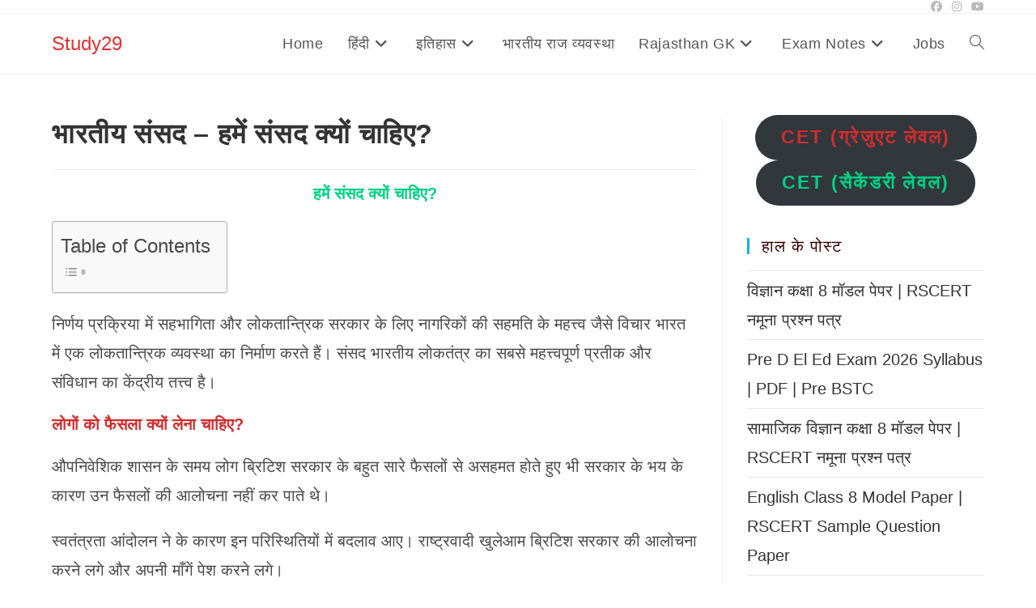

--- FILE ---
content_type: text/html; charset=UTF-8
request_url: https://study29.com/%E0%A4%AD%E0%A4%BE%E0%A4%B0%E0%A4%A4%E0%A5%80%E0%A4%AF-%E0%A4%B8%E0%A4%82%E0%A4%B8%E0%A4%A6-%E0%A4%B9%E0%A4%AE%E0%A5%87%E0%A4%82-%E0%A4%B8%E0%A4%82%E0%A4%B8%E0%A4%A6-%E0%A4%95%E0%A5%8D%E0%A4%AF/
body_size: 31149
content:
<!DOCTYPE html><html class="html" lang="hi-IN"><head><script data-no-optimize="1">var litespeed_docref=sessionStorage.getItem("litespeed_docref");litespeed_docref&&(Object.defineProperty(document,"referrer",{get:function(){return litespeed_docref}}),sessionStorage.removeItem("litespeed_docref"));</script> <meta charset="UTF-8"><link rel="profile" href="https://gmpg.org/xfn/11"><meta name='robots' content='index, follow, max-image-preview:large, max-snippet:-1, max-video-preview:-1' /><link rel="pingback" href="https://study29.com/xmlrpc.php"><meta name="viewport" content="width=device-width, initial-scale=1"> <script id="google_gtagjs-js-consent-mode-data-layer" type="litespeed/javascript">window.dataLayer=window.dataLayer||[];function gtag(){dataLayer.push(arguments)}
gtag('consent','default',{"ad_personalization":"denied","ad_storage":"denied","ad_user_data":"denied","analytics_storage":"denied","functionality_storage":"denied","security_storage":"denied","personalization_storage":"denied","region":["AT","BE","BG","CH","CY","CZ","DE","DK","EE","ES","FI","FR","GB","GR","HR","HU","IE","IS","IT","LI","LT","LU","LV","MT","NL","NO","PL","PT","RO","SE","SI","SK"],"wait_for_update":500});window._googlesitekitConsentCategoryMap={"statistics":["analytics_storage"],"marketing":["ad_storage","ad_user_data","ad_personalization"],"functional":["functionality_storage","security_storage"],"preferences":["personalization_storage"]};window._googlesitekitConsents={"ad_personalization":"denied","ad_storage":"denied","ad_user_data":"denied","analytics_storage":"denied","functionality_storage":"denied","security_storage":"denied","personalization_storage":"denied","region":["AT","BE","BG","CH","CY","CZ","DE","DK","EE","ES","FI","FR","GB","GR","HR","HU","IE","IS","IT","LI","LT","LU","LV","MT","NL","NO","PL","PT","RO","SE","SI","SK"],"wait_for_update":500}</script> <title>भारतीय संसद - हमें संसद क्यों चाहिए? &#8212; निर्णय प्रक्रिया में सहभागिता और लोकतान्त्रिक..</title><meta name="description" content="संसद भारतीय लोकतंत्र का सबसे महत्त्वपूर्ण प्रतीक और संविधान का केंद्रीय तत्त्व है। भारतीय संसद में राष्ट्रपति, राज्य सभा और लोक सभा होते हैं।" /><link rel="canonical" href="https://study29.com/भारतीय-संसद-हमें-संसद-क्य/" /><meta property="og:locale" content="hi_IN" /><meta property="og:type" content="article" /><meta property="og:title" content="भारतीय संसद - हमें संसद क्यों चाहिए? &#8212; निर्णय प्रक्रिया में सहभागिता और लोकतान्त्रिक.." /><meta property="og:description" content="संसद भारतीय लोकतंत्र का सबसे महत्त्वपूर्ण प्रतीक और संविधान का केंद्रीय तत्त्व है। भारतीय संसद में राष्ट्रपति, राज्य सभा और लोक सभा होते हैं।" /><meta property="og:url" content="https://study29.com/भारतीय-संसद-हमें-संसद-क्य/" /><meta property="og:site_name" content="Study29" /><meta property="article:published_time" content="2020-08-23T06:18:14+00:00" /><meta property="article:modified_time" content="2024-03-19T18:00:21+00:00" /><meta name="author" content="sunil29" /><meta name="twitter:card" content="summary_large_image" /><meta name="twitter:label1" content="द्वारा लिखित" /><meta name="twitter:data1" content="sunil29" /><meta name="twitter:label2" content="अनुमानित पढ़ने का समय" /><meta name="twitter:data2" content="7 मिनट" /> <script type="application/ld+json" class="yoast-schema-graph">{"@context":"https://schema.org","@graph":[{"@type":"Article","@id":"https://study29.com/%e0%a4%ad%e0%a4%be%e0%a4%b0%e0%a4%a4%e0%a5%80%e0%a4%af-%e0%a4%b8%e0%a4%82%e0%a4%b8%e0%a4%a6-%e0%a4%b9%e0%a4%ae%e0%a5%87%e0%a4%82-%e0%a4%b8%e0%a4%82%e0%a4%b8%e0%a4%a6-%e0%a4%95%e0%a5%8d%e0%a4%af/#article","isPartOf":{"@id":"https://study29.com/%e0%a4%ad%e0%a4%be%e0%a4%b0%e0%a4%a4%e0%a5%80%e0%a4%af-%e0%a4%b8%e0%a4%82%e0%a4%b8%e0%a4%a6-%e0%a4%b9%e0%a4%ae%e0%a5%87%e0%a4%82-%e0%a4%b8%e0%a4%82%e0%a4%b8%e0%a4%a6-%e0%a4%95%e0%a5%8d%e0%a4%af/"},"author":{"name":"sunil29","@id":"https://study29.com/#/schema/person/a94d0b89c09096825e46de4db7f278f7"},"headline":"भारतीय संसद &#8211; हमें संसद क्यों चाहिए?","datePublished":"2020-08-23T06:18:14+00:00","dateModified":"2024-03-19T18:00:21+00:00","mainEntityOfPage":{"@id":"https://study29.com/%e0%a4%ad%e0%a4%be%e0%a4%b0%e0%a4%a4%e0%a5%80%e0%a4%af-%e0%a4%b8%e0%a4%82%e0%a4%b8%e0%a4%a6-%e0%a4%b9%e0%a4%ae%e0%a5%87%e0%a4%82-%e0%a4%b8%e0%a4%82%e0%a4%b8%e0%a4%a6-%e0%a4%95%e0%a5%8d%e0%a4%af/"},"wordCount":3,"commentCount":0,"publisher":{"@id":"https://study29.com/#/schema/person/a94d0b89c09096825e46de4db7f278f7"},"keywords":["class 8 Political Science","NCERT Notes"],"articleSection":["Exam Notes","NCERT Notes"],"inLanguage":"hi-IN","potentialAction":[{"@type":"CommentAction","name":"Comment","target":["https://study29.com/%e0%a4%ad%e0%a4%be%e0%a4%b0%e0%a4%a4%e0%a5%80%e0%a4%af-%e0%a4%b8%e0%a4%82%e0%a4%b8%e0%a4%a6-%e0%a4%b9%e0%a4%ae%e0%a5%87%e0%a4%82-%e0%a4%b8%e0%a4%82%e0%a4%b8%e0%a4%a6-%e0%a4%95%e0%a5%8d%e0%a4%af/#respond"]}]},{"@type":"WebPage","@id":"https://study29.com/%e0%a4%ad%e0%a4%be%e0%a4%b0%e0%a4%a4%e0%a5%80%e0%a4%af-%e0%a4%b8%e0%a4%82%e0%a4%b8%e0%a4%a6-%e0%a4%b9%e0%a4%ae%e0%a5%87%e0%a4%82-%e0%a4%b8%e0%a4%82%e0%a4%b8%e0%a4%a6-%e0%a4%95%e0%a5%8d%e0%a4%af/","url":"https://study29.com/%e0%a4%ad%e0%a4%be%e0%a4%b0%e0%a4%a4%e0%a5%80%e0%a4%af-%e0%a4%b8%e0%a4%82%e0%a4%b8%e0%a4%a6-%e0%a4%b9%e0%a4%ae%e0%a5%87%e0%a4%82-%e0%a4%b8%e0%a4%82%e0%a4%b8%e0%a4%a6-%e0%a4%95%e0%a5%8d%e0%a4%af/","name":"भारतीय संसद - हमें संसद क्यों चाहिए? &#8212; निर्णय प्रक्रिया में सहभागिता और लोकतान्त्रिक..","isPartOf":{"@id":"https://study29.com/#website"},"datePublished":"2020-08-23T06:18:14+00:00","dateModified":"2024-03-19T18:00:21+00:00","description":"संसद भारतीय लोकतंत्र का सबसे महत्त्वपूर्ण प्रतीक और संविधान का केंद्रीय तत्त्व है। भारतीय संसद में राष्ट्रपति, राज्य सभा और लोक सभा होते हैं।","breadcrumb":{"@id":"https://study29.com/%e0%a4%ad%e0%a4%be%e0%a4%b0%e0%a4%a4%e0%a5%80%e0%a4%af-%e0%a4%b8%e0%a4%82%e0%a4%b8%e0%a4%a6-%e0%a4%b9%e0%a4%ae%e0%a5%87%e0%a4%82-%e0%a4%b8%e0%a4%82%e0%a4%b8%e0%a4%a6-%e0%a4%95%e0%a5%8d%e0%a4%af/#breadcrumb"},"inLanguage":"hi-IN","potentialAction":[{"@type":"ReadAction","target":["https://study29.com/%e0%a4%ad%e0%a4%be%e0%a4%b0%e0%a4%a4%e0%a5%80%e0%a4%af-%e0%a4%b8%e0%a4%82%e0%a4%b8%e0%a4%a6-%e0%a4%b9%e0%a4%ae%e0%a5%87%e0%a4%82-%e0%a4%b8%e0%a4%82%e0%a4%b8%e0%a4%a6-%e0%a4%95%e0%a5%8d%e0%a4%af/"]}]},{"@type":"BreadcrumbList","@id":"https://study29.com/%e0%a4%ad%e0%a4%be%e0%a4%b0%e0%a4%a4%e0%a5%80%e0%a4%af-%e0%a4%b8%e0%a4%82%e0%a4%b8%e0%a4%a6-%e0%a4%b9%e0%a4%ae%e0%a5%87%e0%a4%82-%e0%a4%b8%e0%a4%82%e0%a4%b8%e0%a4%a6-%e0%a4%95%e0%a5%8d%e0%a4%af/#breadcrumb","itemListElement":[{"@type":"ListItem","position":1,"name":"Home","item":"https://study29.com/"},{"@type":"ListItem","position":2,"name":"भारतीय संसद &#8211; हमें संसद क्यों चाहिए?"}]},{"@type":"WebSite","@id":"https://study29.com/#website","url":"https://study29.com/","name":"Study29","description":"","publisher":{"@id":"https://study29.com/#/schema/person/a94d0b89c09096825e46de4db7f278f7"},"potentialAction":[{"@type":"SearchAction","target":{"@type":"EntryPoint","urlTemplate":"https://study29.com/?s={search_term_string}"},"query-input":{"@type":"PropertyValueSpecification","valueRequired":true,"valueName":"search_term_string"}}],"inLanguage":"hi-IN"},{"@type":["Person","Organization"],"@id":"https://study29.com/#/schema/person/a94d0b89c09096825e46de4db7f278f7","name":"sunil29","image":{"@type":"ImageObject","inLanguage":"hi-IN","@id":"https://study29.com/#/schema/person/image/","url":"https://secure.gravatar.com/avatar/44286ed947a575eee77ba0a759869fa5578288f952b7bc842986ef135c15e956?s=96&d=mm&r=g","contentUrl":"https://secure.gravatar.com/avatar/44286ed947a575eee77ba0a759869fa5578288f952b7bc842986ef135c15e956?s=96&d=mm&r=g","caption":"sunil29"},"logo":{"@id":"https://study29.com/#/schema/person/image/"}}]}</script> <link rel='dns-prefetch' href='//www.googletagmanager.com' /><link rel='dns-prefetch' href='//pagead2.googlesyndication.com' /><link rel="alternate" type="application/rss+xml" title="Study29 &raquo; फ़ीड" href="https://study29.com/feed/" /><link rel="alternate" type="application/rss+xml" title="Study29 &raquo; टिप्पणी फ़ीड" href="https://study29.com/comments/feed/" /><link rel="alternate" type="application/rss+xml" title="Study29 &raquo; भारतीय संसद &#8211; हमें संसद क्यों चाहिए? टिप्पणी फ़ीड" href="https://study29.com/%e0%a4%ad%e0%a4%be%e0%a4%b0%e0%a4%a4%e0%a5%80%e0%a4%af-%e0%a4%b8%e0%a4%82%e0%a4%b8%e0%a4%a6-%e0%a4%b9%e0%a4%ae%e0%a5%87%e0%a4%82-%e0%a4%b8%e0%a4%82%e0%a4%b8%e0%a4%a6-%e0%a4%95%e0%a5%8d%e0%a4%af/feed/" /><link rel="alternate" title="oEmbed (JSON)" type="application/json+oembed" href="https://study29.com/wp-json/oembed/1.0/embed?url=https%3A%2F%2Fstudy29.com%2F%25e0%25a4%25ad%25e0%25a4%25be%25e0%25a4%25b0%25e0%25a4%25a4%25e0%25a5%2580%25e0%25a4%25af-%25e0%25a4%25b8%25e0%25a4%2582%25e0%25a4%25b8%25e0%25a4%25a6-%25e0%25a4%25b9%25e0%25a4%25ae%25e0%25a5%2587%25e0%25a4%2582-%25e0%25a4%25b8%25e0%25a4%2582%25e0%25a4%25b8%25e0%25a4%25a6-%25e0%25a4%2595%25e0%25a5%258d%25e0%25a4%25af%2F" /><link rel="alternate" title="oEmbed (XML)" type="text/xml+oembed" href="https://study29.com/wp-json/oembed/1.0/embed?url=https%3A%2F%2Fstudy29.com%2F%25e0%25a4%25ad%25e0%25a4%25be%25e0%25a4%25b0%25e0%25a4%25a4%25e0%25a5%2580%25e0%25a4%25af-%25e0%25a4%25b8%25e0%25a4%2582%25e0%25a4%25b8%25e0%25a4%25a6-%25e0%25a4%25b9%25e0%25a4%25ae%25e0%25a5%2587%25e0%25a4%2582-%25e0%25a4%25b8%25e0%25a4%2582%25e0%25a4%25b8%25e0%25a4%25a6-%25e0%25a4%2595%25e0%25a5%258d%25e0%25a4%25af%2F&#038;format=xml" /><link rel="alternate" type="application/rss+xml" title="Study29 &raquo; स्टोरी फ़ीड" href="https://study29.com/web-stories/feed/"><style id='wp-img-auto-sizes-contain-inline-css'>img:is([sizes=auto i],[sizes^="auto," i]){contain-intrinsic-size:3000px 1500px}
/*# sourceURL=wp-img-auto-sizes-contain-inline-css */</style><link data-optimized="2" rel="stylesheet" href="https://study29.com/wp-content/litespeed/css/9e864d1828dc63882213f2c772261e3b.css?ver=ac132" /><style id='wp-emoji-styles-inline-css'>img.wp-smiley, img.emoji {
		display: inline !important;
		border: none !important;
		box-shadow: none !important;
		height: 1em !important;
		width: 1em !important;
		margin: 0 0.07em !important;
		vertical-align: -0.1em !important;
		background: none !important;
		padding: 0 !important;
	}
/*# sourceURL=wp-emoji-styles-inline-css */</style><style id='wp-block-button-inline-css'>.wp-block-button__link{align-content:center;box-sizing:border-box;cursor:pointer;display:inline-block;height:100%;text-align:center;word-break:break-word}.wp-block-button__link.aligncenter{text-align:center}.wp-block-button__link.alignright{text-align:right}:where(.wp-block-button__link){border-radius:9999px;box-shadow:none;padding:calc(.667em + 2px) calc(1.333em + 2px);text-decoration:none}.wp-block-button[style*=text-decoration] .wp-block-button__link{text-decoration:inherit}.wp-block-buttons>.wp-block-button.has-custom-width{max-width:none}.wp-block-buttons>.wp-block-button.has-custom-width .wp-block-button__link{width:100%}.wp-block-buttons>.wp-block-button.has-custom-font-size .wp-block-button__link{font-size:inherit}.wp-block-buttons>.wp-block-button.wp-block-button__width-25{width:calc(25% - var(--wp--style--block-gap, .5em)*.75)}.wp-block-buttons>.wp-block-button.wp-block-button__width-50{width:calc(50% - var(--wp--style--block-gap, .5em)*.5)}.wp-block-buttons>.wp-block-button.wp-block-button__width-75{width:calc(75% - var(--wp--style--block-gap, .5em)*.25)}.wp-block-buttons>.wp-block-button.wp-block-button__width-100{flex-basis:100%;width:100%}.wp-block-buttons.is-vertical>.wp-block-button.wp-block-button__width-25{width:25%}.wp-block-buttons.is-vertical>.wp-block-button.wp-block-button__width-50{width:50%}.wp-block-buttons.is-vertical>.wp-block-button.wp-block-button__width-75{width:75%}.wp-block-button.is-style-squared,.wp-block-button__link.wp-block-button.is-style-squared{border-radius:0}.wp-block-button.no-border-radius,.wp-block-button__link.no-border-radius{border-radius:0!important}:root :where(.wp-block-button .wp-block-button__link.is-style-outline),:root :where(.wp-block-button.is-style-outline>.wp-block-button__link){border:2px solid;padding:.667em 1.333em}:root :where(.wp-block-button .wp-block-button__link.is-style-outline:not(.has-text-color)),:root :where(.wp-block-button.is-style-outline>.wp-block-button__link:not(.has-text-color)){color:currentColor}:root :where(.wp-block-button .wp-block-button__link.is-style-outline:not(.has-background)),:root :where(.wp-block-button.is-style-outline>.wp-block-button__link:not(.has-background)){background-color:initial;background-image:none}
/*# sourceURL=https://study29.com/wp-includes/blocks/button/style.min.css */</style><style id='wp-block-heading-inline-css'>h1:where(.wp-block-heading).has-background,h2:where(.wp-block-heading).has-background,h3:where(.wp-block-heading).has-background,h4:where(.wp-block-heading).has-background,h5:where(.wp-block-heading).has-background,h6:where(.wp-block-heading).has-background{padding:1.25em 2.375em}h1.has-text-align-left[style*=writing-mode]:where([style*=vertical-lr]),h1.has-text-align-right[style*=writing-mode]:where([style*=vertical-rl]),h2.has-text-align-left[style*=writing-mode]:where([style*=vertical-lr]),h2.has-text-align-right[style*=writing-mode]:where([style*=vertical-rl]),h3.has-text-align-left[style*=writing-mode]:where([style*=vertical-lr]),h3.has-text-align-right[style*=writing-mode]:where([style*=vertical-rl]),h4.has-text-align-left[style*=writing-mode]:where([style*=vertical-lr]),h4.has-text-align-right[style*=writing-mode]:where([style*=vertical-rl]),h5.has-text-align-left[style*=writing-mode]:where([style*=vertical-lr]),h5.has-text-align-right[style*=writing-mode]:where([style*=vertical-rl]),h6.has-text-align-left[style*=writing-mode]:where([style*=vertical-lr]),h6.has-text-align-right[style*=writing-mode]:where([style*=vertical-rl]){rotate:180deg}
/*# sourceURL=https://study29.com/wp-includes/blocks/heading/style.min.css */</style><style id='wp-block-latest-posts-inline-css'>.wp-block-latest-posts{box-sizing:border-box}.wp-block-latest-posts.alignleft{margin-right:2em}.wp-block-latest-posts.alignright{margin-left:2em}.wp-block-latest-posts.wp-block-latest-posts__list{list-style:none}.wp-block-latest-posts.wp-block-latest-posts__list li{clear:both;overflow-wrap:break-word}.wp-block-latest-posts.is-grid{display:flex;flex-wrap:wrap}.wp-block-latest-posts.is-grid li{margin:0 1.25em 1.25em 0;width:100%}@media (min-width:600px){.wp-block-latest-posts.columns-2 li{width:calc(50% - .625em)}.wp-block-latest-posts.columns-2 li:nth-child(2n){margin-right:0}.wp-block-latest-posts.columns-3 li{width:calc(33.33333% - .83333em)}.wp-block-latest-posts.columns-3 li:nth-child(3n){margin-right:0}.wp-block-latest-posts.columns-4 li{width:calc(25% - .9375em)}.wp-block-latest-posts.columns-4 li:nth-child(4n){margin-right:0}.wp-block-latest-posts.columns-5 li{width:calc(20% - 1em)}.wp-block-latest-posts.columns-5 li:nth-child(5n){margin-right:0}.wp-block-latest-posts.columns-6 li{width:calc(16.66667% - 1.04167em)}.wp-block-latest-posts.columns-6 li:nth-child(6n){margin-right:0}}:root :where(.wp-block-latest-posts.is-grid){padding:0}:root :where(.wp-block-latest-posts.wp-block-latest-posts__list){padding-left:0}.wp-block-latest-posts__post-author,.wp-block-latest-posts__post-date{display:block;font-size:.8125em}.wp-block-latest-posts__post-excerpt,.wp-block-latest-posts__post-full-content{margin-bottom:1em;margin-top:.5em}.wp-block-latest-posts__featured-image a{display:inline-block}.wp-block-latest-posts__featured-image img{height:auto;max-width:100%;width:auto}.wp-block-latest-posts__featured-image.alignleft{float:left;margin-right:1em}.wp-block-latest-posts__featured-image.alignright{float:right;margin-left:1em}.wp-block-latest-posts__featured-image.aligncenter{margin-bottom:1em;text-align:center}
/*# sourceURL=https://study29.com/wp-includes/blocks/latest-posts/style.min.css */</style><style id='wp-block-page-list-inline-css'>.wp-block-navigation .wp-block-page-list{align-items:var(--navigation-layout-align,initial);background-color:inherit;display:flex;flex-direction:var(--navigation-layout-direction,initial);flex-wrap:var(--navigation-layout-wrap,wrap);justify-content:var(--navigation-layout-justify,initial)}.wp-block-navigation .wp-block-navigation-item{background-color:inherit}.wp-block-page-list{box-sizing:border-box}
/*# sourceURL=https://study29.com/wp-includes/blocks/page-list/style.min.css */</style><style id='wp-block-buttons-inline-css'>.wp-block-buttons{box-sizing:border-box}.wp-block-buttons.is-vertical{flex-direction:column}.wp-block-buttons.is-vertical>.wp-block-button:last-child{margin-bottom:0}.wp-block-buttons>.wp-block-button{display:inline-block;margin:0}.wp-block-buttons.is-content-justification-left{justify-content:flex-start}.wp-block-buttons.is-content-justification-left.is-vertical{align-items:flex-start}.wp-block-buttons.is-content-justification-center{justify-content:center}.wp-block-buttons.is-content-justification-center.is-vertical{align-items:center}.wp-block-buttons.is-content-justification-right{justify-content:flex-end}.wp-block-buttons.is-content-justification-right.is-vertical{align-items:flex-end}.wp-block-buttons.is-content-justification-space-between{justify-content:space-between}.wp-block-buttons.aligncenter{text-align:center}.wp-block-buttons:not(.is-content-justification-space-between,.is-content-justification-right,.is-content-justification-left,.is-content-justification-center) .wp-block-button.aligncenter{margin-left:auto;margin-right:auto;width:100%}.wp-block-buttons[style*=text-decoration] .wp-block-button,.wp-block-buttons[style*=text-decoration] .wp-block-button__link{text-decoration:inherit}.wp-block-buttons.has-custom-font-size .wp-block-button__link{font-size:inherit}.wp-block-buttons .wp-block-button__link{width:100%}.wp-block-button.aligncenter{text-align:center}
/*# sourceURL=https://study29.com/wp-includes/blocks/buttons/style.min.css */</style><style id='wp-block-paragraph-inline-css'>.is-small-text{font-size:.875em}.is-regular-text{font-size:1em}.is-large-text{font-size:2.25em}.is-larger-text{font-size:3em}.has-drop-cap:not(:focus):first-letter{float:left;font-size:8.4em;font-style:normal;font-weight:100;line-height:.68;margin:.05em .1em 0 0;text-transform:uppercase}body.rtl .has-drop-cap:not(:focus):first-letter{float:none;margin-left:.1em}p.has-drop-cap.has-background{overflow:hidden}:root :where(p.has-background){padding:1.25em 2.375em}:where(p.has-text-color:not(.has-link-color)) a{color:inherit}p.has-text-align-left[style*="writing-mode:vertical-lr"],p.has-text-align-right[style*="writing-mode:vertical-rl"]{rotate:180deg}
/*# sourceURL=https://study29.com/wp-includes/blocks/paragraph/style.min.css */</style><style id='wp-block-social-links-inline-css'>.wp-block-social-links{background:none;box-sizing:border-box;margin-left:0;padding-left:0;padding-right:0;text-indent:0}.wp-block-social-links .wp-social-link a,.wp-block-social-links .wp-social-link a:hover{border-bottom:0;box-shadow:none;text-decoration:none}.wp-block-social-links .wp-social-link svg{height:1em;width:1em}.wp-block-social-links .wp-social-link span:not(.screen-reader-text){font-size:.65em;margin-left:.5em;margin-right:.5em}.wp-block-social-links.has-small-icon-size{font-size:16px}.wp-block-social-links,.wp-block-social-links.has-normal-icon-size{font-size:24px}.wp-block-social-links.has-large-icon-size{font-size:36px}.wp-block-social-links.has-huge-icon-size{font-size:48px}.wp-block-social-links.aligncenter{display:flex;justify-content:center}.wp-block-social-links.alignright{justify-content:flex-end}.wp-block-social-link{border-radius:9999px;display:block}@media not (prefers-reduced-motion){.wp-block-social-link{transition:transform .1s ease}}.wp-block-social-link{height:auto}.wp-block-social-link a{align-items:center;display:flex;line-height:0}.wp-block-social-link:hover{transform:scale(1.1)}.wp-block-social-links .wp-block-social-link.wp-social-link{display:inline-block;margin:0;padding:0}.wp-block-social-links .wp-block-social-link.wp-social-link .wp-block-social-link-anchor,.wp-block-social-links .wp-block-social-link.wp-social-link .wp-block-social-link-anchor svg,.wp-block-social-links .wp-block-social-link.wp-social-link .wp-block-social-link-anchor:active,.wp-block-social-links .wp-block-social-link.wp-social-link .wp-block-social-link-anchor:hover,.wp-block-social-links .wp-block-social-link.wp-social-link .wp-block-social-link-anchor:visited{color:currentColor;fill:currentColor}:where(.wp-block-social-links:not(.is-style-logos-only)) .wp-social-link{background-color:#f0f0f0;color:#444}:where(.wp-block-social-links:not(.is-style-logos-only)) .wp-social-link-amazon{background-color:#f90;color:#fff}:where(.wp-block-social-links:not(.is-style-logos-only)) .wp-social-link-bandcamp{background-color:#1ea0c3;color:#fff}:where(.wp-block-social-links:not(.is-style-logos-only)) .wp-social-link-behance{background-color:#0757fe;color:#fff}:where(.wp-block-social-links:not(.is-style-logos-only)) .wp-social-link-bluesky{background-color:#0a7aff;color:#fff}:where(.wp-block-social-links:not(.is-style-logos-only)) .wp-social-link-codepen{background-color:#1e1f26;color:#fff}:where(.wp-block-social-links:not(.is-style-logos-only)) .wp-social-link-deviantart{background-color:#02e49b;color:#fff}:where(.wp-block-social-links:not(.is-style-logos-only)) .wp-social-link-discord{background-color:#5865f2;color:#fff}:where(.wp-block-social-links:not(.is-style-logos-only)) .wp-social-link-dribbble{background-color:#e94c89;color:#fff}:where(.wp-block-social-links:not(.is-style-logos-only)) .wp-social-link-dropbox{background-color:#4280ff;color:#fff}:where(.wp-block-social-links:not(.is-style-logos-only)) .wp-social-link-etsy{background-color:#f45800;color:#fff}:where(.wp-block-social-links:not(.is-style-logos-only)) .wp-social-link-facebook{background-color:#0866ff;color:#fff}:where(.wp-block-social-links:not(.is-style-logos-only)) .wp-social-link-fivehundredpx{background-color:#000;color:#fff}:where(.wp-block-social-links:not(.is-style-logos-only)) .wp-social-link-flickr{background-color:#0461dd;color:#fff}:where(.wp-block-social-links:not(.is-style-logos-only)) .wp-social-link-foursquare{background-color:#e65678;color:#fff}:where(.wp-block-social-links:not(.is-style-logos-only)) .wp-social-link-github{background-color:#24292d;color:#fff}:where(.wp-block-social-links:not(.is-style-logos-only)) .wp-social-link-goodreads{background-color:#eceadd;color:#382110}:where(.wp-block-social-links:not(.is-style-logos-only)) .wp-social-link-google{background-color:#ea4434;color:#fff}:where(.wp-block-social-links:not(.is-style-logos-only)) .wp-social-link-gravatar{background-color:#1d4fc4;color:#fff}:where(.wp-block-social-links:not(.is-style-logos-only)) .wp-social-link-instagram{background-color:#f00075;color:#fff}:where(.wp-block-social-links:not(.is-style-logos-only)) .wp-social-link-lastfm{background-color:#e21b24;color:#fff}:where(.wp-block-social-links:not(.is-style-logos-only)) .wp-social-link-linkedin{background-color:#0d66c2;color:#fff}:where(.wp-block-social-links:not(.is-style-logos-only)) .wp-social-link-mastodon{background-color:#3288d4;color:#fff}:where(.wp-block-social-links:not(.is-style-logos-only)) .wp-social-link-medium{background-color:#000;color:#fff}:where(.wp-block-social-links:not(.is-style-logos-only)) .wp-social-link-meetup{background-color:#f6405f;color:#fff}:where(.wp-block-social-links:not(.is-style-logos-only)) .wp-social-link-patreon{background-color:#000;color:#fff}:where(.wp-block-social-links:not(.is-style-logos-only)) .wp-social-link-pinterest{background-color:#e60122;color:#fff}:where(.wp-block-social-links:not(.is-style-logos-only)) .wp-social-link-pocket{background-color:#ef4155;color:#fff}:where(.wp-block-social-links:not(.is-style-logos-only)) .wp-social-link-reddit{background-color:#ff4500;color:#fff}:where(.wp-block-social-links:not(.is-style-logos-only)) .wp-social-link-skype{background-color:#0478d7;color:#fff}:where(.wp-block-social-links:not(.is-style-logos-only)) .wp-social-link-snapchat{background-color:#fefc00;color:#fff;stroke:#000}:where(.wp-block-social-links:not(.is-style-logos-only)) .wp-social-link-soundcloud{background-color:#ff5600;color:#fff}:where(.wp-block-social-links:not(.is-style-logos-only)) .wp-social-link-spotify{background-color:#1bd760;color:#fff}:where(.wp-block-social-links:not(.is-style-logos-only)) .wp-social-link-telegram{background-color:#2aabee;color:#fff}:where(.wp-block-social-links:not(.is-style-logos-only)) .wp-social-link-threads{background-color:#000;color:#fff}:where(.wp-block-social-links:not(.is-style-logos-only)) .wp-social-link-tiktok{background-color:#000;color:#fff}:where(.wp-block-social-links:not(.is-style-logos-only)) .wp-social-link-tumblr{background-color:#011835;color:#fff}:where(.wp-block-social-links:not(.is-style-logos-only)) .wp-social-link-twitch{background-color:#6440a4;color:#fff}:where(.wp-block-social-links:not(.is-style-logos-only)) .wp-social-link-twitter{background-color:#1da1f2;color:#fff}:where(.wp-block-social-links:not(.is-style-logos-only)) .wp-social-link-vimeo{background-color:#1eb7ea;color:#fff}:where(.wp-block-social-links:not(.is-style-logos-only)) .wp-social-link-vk{background-color:#4680c2;color:#fff}:where(.wp-block-social-links:not(.is-style-logos-only)) .wp-social-link-wordpress{background-color:#3499cd;color:#fff}:where(.wp-block-social-links:not(.is-style-logos-only)) .wp-social-link-whatsapp{background-color:#25d366;color:#fff}:where(.wp-block-social-links:not(.is-style-logos-only)) .wp-social-link-x{background-color:#000;color:#fff}:where(.wp-block-social-links:not(.is-style-logos-only)) .wp-social-link-yelp{background-color:#d32422;color:#fff}:where(.wp-block-social-links:not(.is-style-logos-only)) .wp-social-link-youtube{background-color:red;color:#fff}:where(.wp-block-social-links.is-style-logos-only) .wp-social-link{background:none}:where(.wp-block-social-links.is-style-logos-only) .wp-social-link svg{height:1.25em;width:1.25em}:where(.wp-block-social-links.is-style-logos-only) .wp-social-link-amazon{color:#f90}:where(.wp-block-social-links.is-style-logos-only) .wp-social-link-bandcamp{color:#1ea0c3}:where(.wp-block-social-links.is-style-logos-only) .wp-social-link-behance{color:#0757fe}:where(.wp-block-social-links.is-style-logos-only) .wp-social-link-bluesky{color:#0a7aff}:where(.wp-block-social-links.is-style-logos-only) .wp-social-link-codepen{color:#1e1f26}:where(.wp-block-social-links.is-style-logos-only) .wp-social-link-deviantart{color:#02e49b}:where(.wp-block-social-links.is-style-logos-only) .wp-social-link-discord{color:#5865f2}:where(.wp-block-social-links.is-style-logos-only) .wp-social-link-dribbble{color:#e94c89}:where(.wp-block-social-links.is-style-logos-only) .wp-social-link-dropbox{color:#4280ff}:where(.wp-block-social-links.is-style-logos-only) .wp-social-link-etsy{color:#f45800}:where(.wp-block-social-links.is-style-logos-only) .wp-social-link-facebook{color:#0866ff}:where(.wp-block-social-links.is-style-logos-only) .wp-social-link-fivehundredpx{color:#000}:where(.wp-block-social-links.is-style-logos-only) .wp-social-link-flickr{color:#0461dd}:where(.wp-block-social-links.is-style-logos-only) .wp-social-link-foursquare{color:#e65678}:where(.wp-block-social-links.is-style-logos-only) .wp-social-link-github{color:#24292d}:where(.wp-block-social-links.is-style-logos-only) .wp-social-link-goodreads{color:#382110}:where(.wp-block-social-links.is-style-logos-only) .wp-social-link-google{color:#ea4434}:where(.wp-block-social-links.is-style-logos-only) .wp-social-link-gravatar{color:#1d4fc4}:where(.wp-block-social-links.is-style-logos-only) .wp-social-link-instagram{color:#f00075}:where(.wp-block-social-links.is-style-logos-only) .wp-social-link-lastfm{color:#e21b24}:where(.wp-block-social-links.is-style-logos-only) .wp-social-link-linkedin{color:#0d66c2}:where(.wp-block-social-links.is-style-logos-only) .wp-social-link-mastodon{color:#3288d4}:where(.wp-block-social-links.is-style-logos-only) .wp-social-link-medium{color:#000}:where(.wp-block-social-links.is-style-logos-only) .wp-social-link-meetup{color:#f6405f}:where(.wp-block-social-links.is-style-logos-only) .wp-social-link-patreon{color:#000}:where(.wp-block-social-links.is-style-logos-only) .wp-social-link-pinterest{color:#e60122}:where(.wp-block-social-links.is-style-logos-only) .wp-social-link-pocket{color:#ef4155}:where(.wp-block-social-links.is-style-logos-only) .wp-social-link-reddit{color:#ff4500}:where(.wp-block-social-links.is-style-logos-only) .wp-social-link-skype{color:#0478d7}:where(.wp-block-social-links.is-style-logos-only) .wp-social-link-snapchat{color:#fff;stroke:#000}:where(.wp-block-social-links.is-style-logos-only) .wp-social-link-soundcloud{color:#ff5600}:where(.wp-block-social-links.is-style-logos-only) .wp-social-link-spotify{color:#1bd760}:where(.wp-block-social-links.is-style-logos-only) .wp-social-link-telegram{color:#2aabee}:where(.wp-block-social-links.is-style-logos-only) .wp-social-link-threads{color:#000}:where(.wp-block-social-links.is-style-logos-only) .wp-social-link-tiktok{color:#000}:where(.wp-block-social-links.is-style-logos-only) .wp-social-link-tumblr{color:#011835}:where(.wp-block-social-links.is-style-logos-only) .wp-social-link-twitch{color:#6440a4}:where(.wp-block-social-links.is-style-logos-only) .wp-social-link-twitter{color:#1da1f2}:where(.wp-block-social-links.is-style-logos-only) .wp-social-link-vimeo{color:#1eb7ea}:where(.wp-block-social-links.is-style-logos-only) .wp-social-link-vk{color:#4680c2}:where(.wp-block-social-links.is-style-logos-only) .wp-social-link-whatsapp{color:#25d366}:where(.wp-block-social-links.is-style-logos-only) .wp-social-link-wordpress{color:#3499cd}:where(.wp-block-social-links.is-style-logos-only) .wp-social-link-x{color:#000}:where(.wp-block-social-links.is-style-logos-only) .wp-social-link-yelp{color:#d32422}:where(.wp-block-social-links.is-style-logos-only) .wp-social-link-youtube{color:red}.wp-block-social-links.is-style-pill-shape .wp-social-link{width:auto}:root :where(.wp-block-social-links .wp-social-link a){padding:.25em}:root :where(.wp-block-social-links.is-style-logos-only .wp-social-link a){padding:0}:root :where(.wp-block-social-links.is-style-pill-shape .wp-social-link a){padding-left:.6666666667em;padding-right:.6666666667em}.wp-block-social-links:not(.has-icon-color):not(.has-icon-background-color) .wp-social-link-snapchat .wp-block-social-link-label{color:#000}
/*# sourceURL=https://study29.com/wp-includes/blocks/social-links/style.min.css */</style><style id='global-styles-inline-css'>:root{--wp--preset--aspect-ratio--square: 1;--wp--preset--aspect-ratio--4-3: 4/3;--wp--preset--aspect-ratio--3-4: 3/4;--wp--preset--aspect-ratio--3-2: 3/2;--wp--preset--aspect-ratio--2-3: 2/3;--wp--preset--aspect-ratio--16-9: 16/9;--wp--preset--aspect-ratio--9-16: 9/16;--wp--preset--color--black: #000000;--wp--preset--color--cyan-bluish-gray: #abb8c3;--wp--preset--color--white: #ffffff;--wp--preset--color--pale-pink: #f78da7;--wp--preset--color--vivid-red: #cf2e2e;--wp--preset--color--luminous-vivid-orange: #ff6900;--wp--preset--color--luminous-vivid-amber: #fcb900;--wp--preset--color--light-green-cyan: #7bdcb5;--wp--preset--color--vivid-green-cyan: #00d084;--wp--preset--color--pale-cyan-blue: #8ed1fc;--wp--preset--color--vivid-cyan-blue: #0693e3;--wp--preset--color--vivid-purple: #9b51e0;--wp--preset--gradient--vivid-cyan-blue-to-vivid-purple: linear-gradient(135deg,rgb(6,147,227) 0%,rgb(155,81,224) 100%);--wp--preset--gradient--light-green-cyan-to-vivid-green-cyan: linear-gradient(135deg,rgb(122,220,180) 0%,rgb(0,208,130) 100%);--wp--preset--gradient--luminous-vivid-amber-to-luminous-vivid-orange: linear-gradient(135deg,rgb(252,185,0) 0%,rgb(255,105,0) 100%);--wp--preset--gradient--luminous-vivid-orange-to-vivid-red: linear-gradient(135deg,rgb(255,105,0) 0%,rgb(207,46,46) 100%);--wp--preset--gradient--very-light-gray-to-cyan-bluish-gray: linear-gradient(135deg,rgb(238,238,238) 0%,rgb(169,184,195) 100%);--wp--preset--gradient--cool-to-warm-spectrum: linear-gradient(135deg,rgb(74,234,220) 0%,rgb(151,120,209) 20%,rgb(207,42,186) 40%,rgb(238,44,130) 60%,rgb(251,105,98) 80%,rgb(254,248,76) 100%);--wp--preset--gradient--blush-light-purple: linear-gradient(135deg,rgb(255,206,236) 0%,rgb(152,150,240) 100%);--wp--preset--gradient--blush-bordeaux: linear-gradient(135deg,rgb(254,205,165) 0%,rgb(254,45,45) 50%,rgb(107,0,62) 100%);--wp--preset--gradient--luminous-dusk: linear-gradient(135deg,rgb(255,203,112) 0%,rgb(199,81,192) 50%,rgb(65,88,208) 100%);--wp--preset--gradient--pale-ocean: linear-gradient(135deg,rgb(255,245,203) 0%,rgb(182,227,212) 50%,rgb(51,167,181) 100%);--wp--preset--gradient--electric-grass: linear-gradient(135deg,rgb(202,248,128) 0%,rgb(113,206,126) 100%);--wp--preset--gradient--midnight: linear-gradient(135deg,rgb(2,3,129) 0%,rgb(40,116,252) 100%);--wp--preset--font-size--small: 13px;--wp--preset--font-size--medium: 20px;--wp--preset--font-size--large: 36px;--wp--preset--font-size--x-large: 42px;--wp--preset--spacing--20: 0.44rem;--wp--preset--spacing--30: 0.67rem;--wp--preset--spacing--40: 1rem;--wp--preset--spacing--50: 1.5rem;--wp--preset--spacing--60: 2.25rem;--wp--preset--spacing--70: 3.38rem;--wp--preset--spacing--80: 5.06rem;--wp--preset--shadow--natural: 6px 6px 9px rgba(0, 0, 0, 0.2);--wp--preset--shadow--deep: 12px 12px 50px rgba(0, 0, 0, 0.4);--wp--preset--shadow--sharp: 6px 6px 0px rgba(0, 0, 0, 0.2);--wp--preset--shadow--outlined: 6px 6px 0px -3px rgb(255, 255, 255), 6px 6px rgb(0, 0, 0);--wp--preset--shadow--crisp: 6px 6px 0px rgb(0, 0, 0);}:where(.is-layout-flex){gap: 0.5em;}:where(.is-layout-grid){gap: 0.5em;}body .is-layout-flex{display: flex;}.is-layout-flex{flex-wrap: wrap;align-items: center;}.is-layout-flex > :is(*, div){margin: 0;}body .is-layout-grid{display: grid;}.is-layout-grid > :is(*, div){margin: 0;}:where(.wp-block-columns.is-layout-flex){gap: 2em;}:where(.wp-block-columns.is-layout-grid){gap: 2em;}:where(.wp-block-post-template.is-layout-flex){gap: 1.25em;}:where(.wp-block-post-template.is-layout-grid){gap: 1.25em;}.has-black-color{color: var(--wp--preset--color--black) !important;}.has-cyan-bluish-gray-color{color: var(--wp--preset--color--cyan-bluish-gray) !important;}.has-white-color{color: var(--wp--preset--color--white) !important;}.has-pale-pink-color{color: var(--wp--preset--color--pale-pink) !important;}.has-vivid-red-color{color: var(--wp--preset--color--vivid-red) !important;}.has-luminous-vivid-orange-color{color: var(--wp--preset--color--luminous-vivid-orange) !important;}.has-luminous-vivid-amber-color{color: var(--wp--preset--color--luminous-vivid-amber) !important;}.has-light-green-cyan-color{color: var(--wp--preset--color--light-green-cyan) !important;}.has-vivid-green-cyan-color{color: var(--wp--preset--color--vivid-green-cyan) !important;}.has-pale-cyan-blue-color{color: var(--wp--preset--color--pale-cyan-blue) !important;}.has-vivid-cyan-blue-color{color: var(--wp--preset--color--vivid-cyan-blue) !important;}.has-vivid-purple-color{color: var(--wp--preset--color--vivid-purple) !important;}.has-black-background-color{background-color: var(--wp--preset--color--black) !important;}.has-cyan-bluish-gray-background-color{background-color: var(--wp--preset--color--cyan-bluish-gray) !important;}.has-white-background-color{background-color: var(--wp--preset--color--white) !important;}.has-pale-pink-background-color{background-color: var(--wp--preset--color--pale-pink) !important;}.has-vivid-red-background-color{background-color: var(--wp--preset--color--vivid-red) !important;}.has-luminous-vivid-orange-background-color{background-color: var(--wp--preset--color--luminous-vivid-orange) !important;}.has-luminous-vivid-amber-background-color{background-color: var(--wp--preset--color--luminous-vivid-amber) !important;}.has-light-green-cyan-background-color{background-color: var(--wp--preset--color--light-green-cyan) !important;}.has-vivid-green-cyan-background-color{background-color: var(--wp--preset--color--vivid-green-cyan) !important;}.has-pale-cyan-blue-background-color{background-color: var(--wp--preset--color--pale-cyan-blue) !important;}.has-vivid-cyan-blue-background-color{background-color: var(--wp--preset--color--vivid-cyan-blue) !important;}.has-vivid-purple-background-color{background-color: var(--wp--preset--color--vivid-purple) !important;}.has-black-border-color{border-color: var(--wp--preset--color--black) !important;}.has-cyan-bluish-gray-border-color{border-color: var(--wp--preset--color--cyan-bluish-gray) !important;}.has-white-border-color{border-color: var(--wp--preset--color--white) !important;}.has-pale-pink-border-color{border-color: var(--wp--preset--color--pale-pink) !important;}.has-vivid-red-border-color{border-color: var(--wp--preset--color--vivid-red) !important;}.has-luminous-vivid-orange-border-color{border-color: var(--wp--preset--color--luminous-vivid-orange) !important;}.has-luminous-vivid-amber-border-color{border-color: var(--wp--preset--color--luminous-vivid-amber) !important;}.has-light-green-cyan-border-color{border-color: var(--wp--preset--color--light-green-cyan) !important;}.has-vivid-green-cyan-border-color{border-color: var(--wp--preset--color--vivid-green-cyan) !important;}.has-pale-cyan-blue-border-color{border-color: var(--wp--preset--color--pale-cyan-blue) !important;}.has-vivid-cyan-blue-border-color{border-color: var(--wp--preset--color--vivid-cyan-blue) !important;}.has-vivid-purple-border-color{border-color: var(--wp--preset--color--vivid-purple) !important;}.has-vivid-cyan-blue-to-vivid-purple-gradient-background{background: var(--wp--preset--gradient--vivid-cyan-blue-to-vivid-purple) !important;}.has-light-green-cyan-to-vivid-green-cyan-gradient-background{background: var(--wp--preset--gradient--light-green-cyan-to-vivid-green-cyan) !important;}.has-luminous-vivid-amber-to-luminous-vivid-orange-gradient-background{background: var(--wp--preset--gradient--luminous-vivid-amber-to-luminous-vivid-orange) !important;}.has-luminous-vivid-orange-to-vivid-red-gradient-background{background: var(--wp--preset--gradient--luminous-vivid-orange-to-vivid-red) !important;}.has-very-light-gray-to-cyan-bluish-gray-gradient-background{background: var(--wp--preset--gradient--very-light-gray-to-cyan-bluish-gray) !important;}.has-cool-to-warm-spectrum-gradient-background{background: var(--wp--preset--gradient--cool-to-warm-spectrum) !important;}.has-blush-light-purple-gradient-background{background: var(--wp--preset--gradient--blush-light-purple) !important;}.has-blush-bordeaux-gradient-background{background: var(--wp--preset--gradient--blush-bordeaux) !important;}.has-luminous-dusk-gradient-background{background: var(--wp--preset--gradient--luminous-dusk) !important;}.has-pale-ocean-gradient-background{background: var(--wp--preset--gradient--pale-ocean) !important;}.has-electric-grass-gradient-background{background: var(--wp--preset--gradient--electric-grass) !important;}.has-midnight-gradient-background{background: var(--wp--preset--gradient--midnight) !important;}.has-small-font-size{font-size: var(--wp--preset--font-size--small) !important;}.has-medium-font-size{font-size: var(--wp--preset--font-size--medium) !important;}.has-large-font-size{font-size: var(--wp--preset--font-size--large) !important;}.has-x-large-font-size{font-size: var(--wp--preset--font-size--x-large) !important;}
/*# sourceURL=global-styles-inline-css */</style><style id='block-style-variation-styles-inline-css'>:root :where(.wp-block-button.is-style-outline--3 .wp-block-button__link){background: transparent none;border-color: currentColor;border-width: 2px;border-style: solid;color: currentColor;padding-top: 0.667em;padding-right: 1.33em;padding-bottom: 0.667em;padding-left: 1.33em;}
:root :where(.wp-block-button.is-style-outline--4 .wp-block-button__link){background: transparent none;border-color: currentColor;border-width: 2px;border-style: solid;color: currentColor;padding-top: 0.667em;padding-right: 1.33em;padding-bottom: 0.667em;padding-left: 1.33em;}
/*# sourceURL=block-style-variation-styles-inline-css */</style><style id='core-block-supports-inline-css'>.wp-container-core-buttons-is-layout-499968f5{justify-content:center;}
/*# sourceURL=core-block-supports-inline-css */</style><style id='classic-theme-styles-inline-css'>/*! This file is auto-generated */
.wp-block-button__link{color:#fff;background-color:#32373c;border-radius:9999px;box-shadow:none;text-decoration:none;padding:calc(.667em + 2px) calc(1.333em + 2px);font-size:1.125em}.wp-block-file__button{background:#32373c;color:#fff;text-decoration:none}
/*# sourceURL=/wp-includes/css/classic-themes.min.css */</style><style id='ez-toc-inline-css'>div#ez-toc-container .ez-toc-title {font-size: 120%;}div#ez-toc-container .ez-toc-title {font-weight: 500;}div#ez-toc-container ul li , div#ez-toc-container ul li a {font-size: 95%;}div#ez-toc-container ul li , div#ez-toc-container ul li a {font-weight: 500;}div#ez-toc-container nav ul ul li {font-size: 90%;}.ez-toc-box-title {font-weight: bold; margin-bottom: 10px; text-align: center; text-transform: uppercase; letter-spacing: 1px; color: #666; padding-bottom: 5px;position:absolute;top:-4%;left:5%;background-color: inherit;transition: top 0.3s ease;}.ez-toc-box-title.toc-closed {top:-25%;}
.ez-toc-container-direction {direction: ltr;}.ez-toc-counter ul{counter-reset: item ;}.ez-toc-counter nav ul li a::before {content: counters(item, '.', decimal) '. ';display: inline-block;counter-increment: item;flex-grow: 0;flex-shrink: 0;margin-right: .2em; float: left; }.ez-toc-widget-direction {direction: ltr;}.ez-toc-widget-container ul{counter-reset: item ;}.ez-toc-widget-container nav ul li a::before {content: counters(item, '.', decimal) '. ';display: inline-block;counter-increment: item;flex-grow: 0;flex-shrink: 0;margin-right: .2em; float: left; }
/*# sourceURL=ez-toc-inline-css */</style> <script type="litespeed/javascript" data-src="https://study29.com/wp-includes/js/jquery/jquery.min.js?ver=3.7.1" id="jquery-core-js"></script> 
 <script type="litespeed/javascript" data-src="https://www.googletagmanager.com/gtag/js?id=G-CHREBRZE84" id="google_gtagjs-js"></script> <script id="google_gtagjs-js-after" type="litespeed/javascript">window.dataLayer=window.dataLayer||[];function gtag(){dataLayer.push(arguments)}
gtag("set","linker",{"domains":["study29.com"]});gtag("js",new Date());gtag("set","developer_id.dZTNiMT",!0);gtag("config","G-CHREBRZE84",{"googlesitekit_post_type":"post"});window._googlesitekit=window._googlesitekit||{};window._googlesitekit.throttledEvents=[];window._googlesitekit.gtagEvent=(name,data)=>{var key=JSON.stringify({name,data});if(!!window._googlesitekit.throttledEvents[key]){return}window._googlesitekit.throttledEvents[key]=!0;setTimeout(()=>{delete window._googlesitekit.throttledEvents[key]},5);gtag("event",name,{...data,event_source:"site-kit"})}</script> <link rel="https://api.w.org/" href="https://study29.com/wp-json/" /><link rel="alternate" title="JSON" type="application/json" href="https://study29.com/wp-json/wp/v2/posts/976" /><link rel="EditURI" type="application/rsd+xml" title="RSD" href="https://study29.com/xmlrpc.php?rsd" /><meta name="generator" content="Site Kit by Google 1.170.0" /><meta name="google-adsense-platform-account" content="ca-host-pub-2644536267352236"><meta name="google-adsense-platform-domain" content="sitekit.withgoogle.com"> <script type="litespeed/javascript" data-src="https://pagead2.googlesyndication.com/pagead/js/adsbygoogle.js?client=ca-pub-4085925999817701&amp;host=ca-host-pub-2644536267352236" crossorigin="anonymous"></script> <link rel="icon" href="https://study29.com/wp-content/uploads/2019/08/cropped-Logo-1566053193387-32x32.png" sizes="32x32" /><link rel="icon" href="https://study29.com/wp-content/uploads/2019/08/cropped-Logo-1566053193387-192x192.png" sizes="192x192" /><link rel="apple-touch-icon" href="https://study29.com/wp-content/uploads/2019/08/cropped-Logo-1566053193387-180x180.png" /><meta name="msapplication-TileImage" content="https://study29.com/wp-content/uploads/2019/08/cropped-Logo-1566053193387-270x270.png" />
<style type="text/css">/* Colors */body .theme-button,body input[type="submit"],body button[type="submit"],body button,body .button,body div.wpforms-container-full .wpforms-form input[type=submit],body div.wpforms-container-full .wpforms-form button[type=submit],body div.wpforms-container-full .wpforms-form .wpforms-page-button,.woocommerce-cart .wp-element-button,.woocommerce-checkout .wp-element-button,.wp-block-button__link{border-color:#ffffff}body .theme-button:hover,body input[type="submit"]:hover,body button[type="submit"]:hover,body button:hover,body .button:hover,body div.wpforms-container-full .wpforms-form input[type=submit]:hover,body div.wpforms-container-full .wpforms-form input[type=submit]:active,body div.wpforms-container-full .wpforms-form button[type=submit]:hover,body div.wpforms-container-full .wpforms-form button[type=submit]:active,body div.wpforms-container-full .wpforms-form .wpforms-page-button:hover,body div.wpforms-container-full .wpforms-form .wpforms-page-button:active,.woocommerce-cart .wp-element-button:hover,.woocommerce-checkout .wp-element-button:hover,.wp-block-button__link:hover{border-color:#ffffff}/* OceanWP Style Settings CSS */.theme-button,input[type="submit"],button[type="submit"],button,.button,body div.wpforms-container-full .wpforms-form input[type=submit],body div.wpforms-container-full .wpforms-form button[type=submit],body div.wpforms-container-full .wpforms-form .wpforms-page-button{border-style:solid}.theme-button,input[type="submit"],button[type="submit"],button,.button,body div.wpforms-container-full .wpforms-form input[type=submit],body div.wpforms-container-full .wpforms-form button[type=submit],body div.wpforms-container-full .wpforms-form .wpforms-page-button{border-width:1px}form input[type="text"],form input[type="password"],form input[type="email"],form input[type="url"],form input[type="date"],form input[type="month"],form input[type="time"],form input[type="datetime"],form input[type="datetime-local"],form input[type="week"],form input[type="number"],form input[type="search"],form input[type="tel"],form input[type="color"],form select,form textarea,.woocommerce .woocommerce-checkout .select2-container--default .select2-selection--single{border-style:solid}body div.wpforms-container-full .wpforms-form input[type=date],body div.wpforms-container-full .wpforms-form input[type=datetime],body div.wpforms-container-full .wpforms-form input[type=datetime-local],body div.wpforms-container-full .wpforms-form input[type=email],body div.wpforms-container-full .wpforms-form input[type=month],body div.wpforms-container-full .wpforms-form input[type=number],body div.wpforms-container-full .wpforms-form input[type=password],body div.wpforms-container-full .wpforms-form input[type=range],body div.wpforms-container-full .wpforms-form input[type=search],body div.wpforms-container-full .wpforms-form input[type=tel],body div.wpforms-container-full .wpforms-form input[type=text],body div.wpforms-container-full .wpforms-form input[type=time],body div.wpforms-container-full .wpforms-form input[type=url],body div.wpforms-container-full .wpforms-form input[type=week],body div.wpforms-container-full .wpforms-form select,body div.wpforms-container-full .wpforms-form textarea{border-style:solid}form input[type="text"],form input[type="password"],form input[type="email"],form input[type="url"],form input[type="date"],form input[type="month"],form input[type="time"],form input[type="datetime"],form input[type="datetime-local"],form input[type="week"],form input[type="number"],form input[type="search"],form input[type="tel"],form input[type="color"],form select,form textarea{border-radius:3px}body div.wpforms-container-full .wpforms-form input[type=date],body div.wpforms-container-full .wpforms-form input[type=datetime],body div.wpforms-container-full .wpforms-form input[type=datetime-local],body div.wpforms-container-full .wpforms-form input[type=email],body div.wpforms-container-full .wpforms-form input[type=month],body div.wpforms-container-full .wpforms-form input[type=number],body div.wpforms-container-full .wpforms-form input[type=password],body div.wpforms-container-full .wpforms-form input[type=range],body div.wpforms-container-full .wpforms-form input[type=search],body div.wpforms-container-full .wpforms-form input[type=tel],body div.wpforms-container-full .wpforms-form input[type=text],body div.wpforms-container-full .wpforms-form input[type=time],body div.wpforms-container-full .wpforms-form input[type=url],body div.wpforms-container-full .wpforms-form input[type=week],body div.wpforms-container-full .wpforms-form select,body div.wpforms-container-full .wpforms-form textarea{border-radius:3px}/* Header */#site-header.has-header-media .overlay-header-media{background-color:rgba(0,0,0,0.5)}/* Blog CSS */.ocean-single-post-header ul.meta-item li a:hover{color:#333333}/* Sidebar */.sidebar-box .widget-title{color:#330000}.sidebar-box,.footer-box{color:#000000}/* Footer Widgets */#footer-widgets,#footer-widgets p,#footer-widgets li a:before,#footer-widgets .contact-info-widget span.oceanwp-contact-title,#footer-widgets .recent-posts-date,#footer-widgets .recent-posts-comments,#footer-widgets .widget-recent-posts-icons li .fa{color:#38e000}#footer-widgets .footer-box a,#footer-widgets a{color:#dd9933}/* Footer Copyright */#footer-bottom{background-color:#edb6d5}#footer-bottom,#footer-bottom p{color:#910e0e}/* Typography */body{font-size:20px;line-height:1.8}h1,h2,h3,h4,h5,h6,.theme-heading,.widget-title,.oceanwp-widget-recent-posts-title,.comment-reply-title,.entry-title,.sidebar-box .widget-title{line-height:1.4}h1{font-size:23px;line-height:1.4}h2{font-size:20px;line-height:1.4}h3{font-size:18px;line-height:1.4}h4{font-size:17px;line-height:1.4}h5{font-size:14px;line-height:1.4}h6{font-size:15px;line-height:1.4}.page-header .page-header-title,.page-header.background-image-page-header .page-header-title{font-size:32px;line-height:1.4}.page-header .page-subheading{font-size:15px;line-height:1.8}.site-breadcrumbs,.site-breadcrumbs a{font-size:13px;line-height:1.4}#top-bar-content,#top-bar-social-alt{font-size:20px;line-height:1.8}#site-logo a.site-logo-text{font-size:24px;line-height:1.8}#site-navigation-wrap .dropdown-menu >li >a,#site-header.full_screen-header .fs-dropdown-menu >li >a,#site-header.top-header #site-navigation-wrap .dropdown-menu >li >a,#site-header.center-header #site-navigation-wrap .dropdown-menu >li >a,#site-header.medium-header #site-navigation-wrap .dropdown-menu >li >a,.oceanwp-mobile-menu-icon a{font-size:18px}.dropdown-menu ul li a.menu-link,#site-header.full_screen-header .fs-dropdown-menu ul.sub-menu li a{font-size:12px;line-height:1.2;letter-spacing:.6px}.sidr-class-dropdown-menu li a,a.sidr-class-toggle-sidr-close,#mobile-dropdown ul li a,body #mobile-fullscreen ul li a{font-size:15px;line-height:1.8}.blog-entry.post .blog-entry-header .entry-title a{font-size:24px;line-height:1.4}.ocean-single-post-header .single-post-title{font-size:34px;line-height:1.4;letter-spacing:.6px}.ocean-single-post-header ul.meta-item li,.ocean-single-post-header ul.meta-item li a{font-size:13px;line-height:1.4;letter-spacing:.6px}.ocean-single-post-header .post-author-name,.ocean-single-post-header .post-author-name a{font-size:14px;line-height:1.4;letter-spacing:.6px}.ocean-single-post-header .post-author-description{font-size:12px;line-height:1.4;letter-spacing:.6px}.single-post .entry-title{line-height:1.4;letter-spacing:.6px}.single-post ul.meta li,.single-post ul.meta li a{font-size:14px;line-height:1.4;letter-spacing:.6px}.sidebar-box .widget-title,.sidebar-box.widget_block .wp-block-heading{font-size:20px;line-height:1;letter-spacing:1px}.sidebar-box,.footer-box{font-size:20px}#footer-widgets .footer-box .widget-title{font-size:13px;line-height:1;letter-spacing:1px}#footer-bottom #copyright{font-size:12px;line-height:1}#footer-bottom #footer-bottom-menu{font-size:12px;line-height:1}.woocommerce-store-notice.demo_store{line-height:2;letter-spacing:1.5px}.demo_store .woocommerce-store-notice__dismiss-link{line-height:2;letter-spacing:1.5px}.woocommerce ul.products li.product li.title h2,.woocommerce ul.products li.product li.title a{font-size:14px;line-height:1.5}.woocommerce ul.products li.product li.category,.woocommerce ul.products li.product li.category a{font-size:12px;line-height:1}.woocommerce ul.products li.product .price{font-size:18px;line-height:1}.woocommerce ul.products li.product .button,.woocommerce ul.products li.product .product-inner .added_to_cart{font-size:12px;line-height:1.5;letter-spacing:1px}.woocommerce ul.products li.owp-woo-cond-notice span,.woocommerce ul.products li.owp-woo-cond-notice a{font-size:16px;line-height:1;letter-spacing:1px;font-weight:600;text-transform:capitalize}.woocommerce div.product .product_title{font-size:24px;line-height:1.4;letter-spacing:.6px}.woocommerce div.product p.price{font-size:36px;line-height:1}.woocommerce .owp-btn-normal .summary form button.button,.woocommerce .owp-btn-big .summary form button.button,.woocommerce .owp-btn-very-big .summary form button.button{font-size:12px;line-height:1.5;letter-spacing:1px;text-transform:uppercase}.woocommerce div.owp-woo-single-cond-notice span,.woocommerce div.owp-woo-single-cond-notice a{font-size:18px;line-height:2;letter-spacing:1.5px;font-weight:600;text-transform:capitalize}</style></head><body data-rsssl=1 class="wp-singular post-template-default single single-post postid-976 single-format-standard wp-embed-responsive wp-theme-oceanwp oceanwp-theme dropdown-mobile default-breakpoint has-sidebar content-right-sidebar post-in-category-exam-notes post-in-category-ncert-notes has-topbar page-header-disabled has-blog-grid" itemscope="itemscope" itemtype="https://schema.org/Article"><div id="outer-wrap" class="site clr"><a class="skip-link screen-reader-text" href="#main">Skip to content</a><div id="wrap" class="clr"><div id="top-bar-wrap" class="clr"><div id="top-bar" class="clr container has-no-content"><div id="top-bar-inner" class="clr"><div id="top-bar-social" class="clr top-bar-right"><ul class="clr" aria-label="Social links"><li class="oceanwp-facebook"><a href="https://www.facebook.com/profile.php?id=100072022123278" aria-label="Facebook (opens in a new tab)" target="_blank" rel="noopener noreferrer"><i class=" fab fa-facebook" aria-hidden="true" role="img"></i></a></li><li class="oceanwp-instagram"><a href="http://@study29academy" aria-label="Instagram (opens in a new tab)" target="_blank" rel="noopener noreferrer"><i class=" fab fa-instagram" aria-hidden="true" role="img"></i></a></li><li class="oceanwp-youtube"><a href="https://www.youtube.com/channel/UCwCuEBYGb4IaTOnmCblempQ" aria-label="Youtube (opens in a new tab)" target="_blank" rel="noopener noreferrer"><i class=" fab fa-youtube" aria-hidden="true" role="img"></i></a></li></ul></div></div></div></div><header id="site-header" class="minimal-header clr" data-height="74" itemscope="itemscope" itemtype="https://schema.org/WPHeader" role="banner"><div id="site-header-inner" class="clr container"><div id="site-logo" class="clr" itemscope itemtype="https://schema.org/Brand" ><div id="site-logo-inner" class="clr"><a href="https://study29.com/" rel="home" class="site-title site-logo-text"  style=color:#dd3333;>Study29</a></div></div><div id="site-navigation-wrap" class="clr"><nav id="site-navigation" class="navigation main-navigation clr" itemscope="itemscope" itemtype="https://schema.org/SiteNavigationElement" role="navigation" ><ul id="menu-menu-1" class="main-menu dropdown-menu sf-menu"><li id="menu-item-7" class="menu-item menu-item-type-custom menu-item-object-custom menu-item-home menu-item-7"><a href="https://study29.com/" class="menu-link"><span class="text-wrap">Home</span></a></li><li id="menu-item-554" class="menu-item menu-item-type-custom menu-item-object-custom menu-item-has-children dropdown menu-item-554"><a href="#" class="menu-link"><span class="text-wrap">हिंदी<i class="nav-arrow fa fa-angle-down" aria-hidden="true" role="img"></i></span></a><ul class="sub-menu"><li id="menu-item-555" class="menu-item menu-item-type-taxonomy menu-item-object-category menu-item-555"><a href="https://study29.com/category/%e0%a4%b9%e0%a4%bf%e0%a4%82%e0%a4%a6%e0%a5%80-%e0%a4%b5%e0%a5%8d%e0%a4%af%e0%a4%be%e0%a4%95%e0%a4%b0%e0%a4%a3/" class="menu-link"><span class="text-wrap">हिंदी व्याकरण</span></a></li><li id="menu-item-128" class="menu-item menu-item-type-taxonomy menu-item-object-category menu-item-128"><a href="https://study29.com/category/%e0%a4%b9%e0%a4%bf%e0%a4%82%e0%a4%a6%e0%a5%80-%e0%a4%b8%e0%a4%be%e0%a4%b9%e0%a4%bf%e0%a4%a4%e0%a5%8d%e0%a4%af-%e0%a4%95%e0%a4%be-%e0%a4%87%e0%a4%a4%e0%a4%bf%e0%a4%b9%e0%a4%be%e0%a4%b8/" class="menu-link"><span class="text-wrap">हिंदी साहित्य का इतिहास</span><span class="nav-content">यहाँ पर हम राजस्थान लोक सेवा आयोग द्वारा आयोजित प्राध्यापक भर्ती परीक्षा में हिंदी विषय के “हिंदी साहित्य का इतिहास” बिंदु से संबंधित जानकारी प्राप्त करेंगे</span></a></li></ul></li><li id="menu-item-1860" class="menu-item menu-item-type-custom menu-item-object-custom menu-item-has-children dropdown menu-item-1860"><a href="#" class="menu-link"><span class="text-wrap">इतिहास<i class="nav-arrow fa fa-angle-down" aria-hidden="true" role="img"></i></span></a><ul class="sub-menu"><li id="menu-item-1862" class="menu-item menu-item-type-taxonomy menu-item-object-category menu-item-1862"><a href="https://study29.com/category/%e0%a4%ad%e0%a4%be%e0%a4%b0%e0%a4%a4-%e0%a4%95%e0%a4%be-%e0%a4%aa%e0%a5%8d%e0%a4%b0%e0%a4%be%e0%a4%9a%e0%a5%80%e0%a4%a8-%e0%a4%87%e0%a4%a4%e0%a4%bf%e0%a4%b9%e0%a4%be%e0%a4%b8/" class="menu-link"><span class="text-wrap">भारत का प्राचीन इतिहास</span></a></li><li id="menu-item-1863" class="menu-item menu-item-type-taxonomy menu-item-object-category menu-item-1863"><a href="https://study29.com/category/%e0%a4%ae%e0%a4%a7%e0%a5%8d%e0%a4%af%e0%a4%95%e0%a4%be%e0%a4%b2%e0%a5%80%e0%a4%a8-%e0%a4%ad%e0%a4%be%e0%a4%b0%e0%a4%a4-%e0%a4%95%e0%a4%be-%e0%a4%87%e0%a4%a4%e0%a4%bf%e0%a4%b9%e0%a4%be%e0%a4%b8/" class="menu-link"><span class="text-wrap">मध्यकालीन भारत का इतिहास</span></a></li><li id="menu-item-1861" class="menu-item menu-item-type-taxonomy menu-item-object-category menu-item-1861"><a href="https://study29.com/category/%e0%a4%ad%e0%a4%be%e0%a4%b0%e0%a4%a4-%e0%a4%95%e0%a4%be-%e0%a4%87%e0%a4%a4%e0%a4%bf%e0%a4%b9%e0%a4%be%e0%a4%b8/" class="menu-link"><span class="text-wrap">भारत का इतिहास</span></a></li><li id="menu-item-1864" class="menu-item menu-item-type-taxonomy menu-item-object-category menu-item-1864"><a href="https://study29.com/category/%e0%a4%b5%e0%a4%bf%e0%a4%b6%e0%a5%8d%e0%a4%b5-%e0%a4%87%e0%a4%a4%e0%a4%bf%e0%a4%b9%e0%a4%be%e0%a4%b8/" class="menu-link"><span class="text-wrap">विश्व इतिहास</span></a></li></ul></li><li id="menu-item-617" class="menu-item menu-item-type-taxonomy menu-item-object-category menu-item-617"><a href="https://study29.com/category/%e0%a4%ad%e0%a4%be%e0%a4%b0%e0%a4%a4%e0%a5%80%e0%a4%af-%e0%a4%b0%e0%a4%be%e0%a4%9c-%e0%a4%b5%e0%a5%8d%e0%a4%af%e0%a4%b5%e0%a4%b8%e0%a5%8d%e0%a4%a5%e0%a4%be/" class="menu-link"><span class="text-wrap">भारतीय राज व्यवस्था</span></a></li><li id="menu-item-129" class="menu-item menu-item-type-taxonomy menu-item-object-category menu-item-has-children dropdown menu-item-129"><a href="https://study29.com/category/rajasthan-gk/" class="menu-link"><span class="text-wrap">Rajasthan GK<i class="nav-arrow fa fa-angle-down" aria-hidden="true" role="img"></i></span></a><ul class="sub-menu"><li id="menu-item-1866" class="menu-item menu-item-type-taxonomy menu-item-object-category menu-item-1866"><a href="https://study29.com/category/%e0%a4%b0%e0%a4%be%e0%a4%9c%e0%a4%b8%e0%a5%8d%e0%a4%a5%e0%a4%be%e0%a4%a8-%e0%a4%95%e0%a4%be-%e0%a4%87%e0%a4%a4%e0%a4%bf%e0%a4%b9%e0%a4%be%e0%a4%b8/" class="menu-link"><span class="text-wrap">राजस्थान का इतिहास</span></a></li><li id="menu-item-1865" class="menu-item menu-item-type-taxonomy menu-item-object-category menu-item-1865"><a href="https://study29.com/category/%e0%a4%b0%e0%a4%be%e0%a4%9c%e0%a4%aa%e0%a5%82%e0%a4%a4-%e0%a4%af%e0%a5%81%e0%a4%97/" class="menu-link"><span class="text-wrap">राजपूत युग</span></a></li></ul></li><li id="menu-item-322" class="menu-item menu-item-type-taxonomy menu-item-object-category current-post-ancestor current-menu-parent current-post-parent menu-item-has-children dropdown menu-item-322"><a href="https://study29.com/category/exam-notes/" class="menu-link"><span class="text-wrap">Exam Notes<i class="nav-arrow fa fa-angle-down" aria-hidden="true" role="img"></i></span></a><ul class="sub-menu"><li id="menu-item-2073" class="menu-item menu-item-type-taxonomy menu-item-object-category menu-item-2073"><a href="https://study29.com/category/%e0%a4%95%e0%a4%ae%e0%a5%8d%e0%a4%aa%e0%a5%8d%e0%a4%af%e0%a5%82%e0%a4%9f%e0%a4%b0/" class="menu-link"><span class="text-wrap">कम्प्यूटर</span></a></li><li id="menu-item-3380" class="menu-item menu-item-type-taxonomy menu-item-object-category menu-item-3380"><a href="https://study29.com/category/%e0%a4%b5%e0%a4%bf%e0%a4%9c%e0%a5%8d%e0%a4%9e%e0%a4%be%e0%a4%a8-vigyan/" class="menu-link"><span class="text-wrap">विज्ञान (Vigyan)</span><span class="nav-content">विज्ञान (Vigyan) से संबंधित महत्वपूर्ण जानकारी के साथ ही MCQ (अतिमहत्वपूर्ण वस्तुनिष्ट प्रश्न) भी अध्ययन करेंगे.</span></a></li><li id="menu-item-2501" class="menu-item menu-item-type-taxonomy menu-item-object-category menu-item-2501"><a href="https://study29.com/category/cet-rajasthan/" class="menu-link"><span class="text-wrap">CET Rajasthan</span></a></li><li id="menu-item-1859" class="menu-item menu-item-type-taxonomy menu-item-object-category menu-item-1859"><a href="https://study29.com/category/reet-2025/" class="menu-link"><span class="text-wrap">REET 2025</span></a></li><li id="menu-item-357" class="menu-item menu-item-type-post_type menu-item-object-post menu-item-357"><a href="https://study29.com/%e0%a4%aa%e0%a4%9f%e0%a4%b5%e0%a4%be%e0%a4%b0%e0%a5%80-%e0%a4%aa%e0%a4%b0%e0%a5%80%e0%a4%95%e0%a5%8d%e0%a4%b7%e0%a4%be/" class="menu-link"><span class="text-wrap">पटवारी परीक्षा (Patwari Exam)</span></a></li><li id="menu-item-282" class="menu-item menu-item-type-custom menu-item-object-custom menu-item-282"><a href="https://study29.com/first-grade-teacher-gk-first-paper/" class="menu-link"><span class="text-wrap">First Grade Teacher GK</span></a></li><li id="menu-item-949" class="menu-item menu-item-type-taxonomy menu-item-object-category current-post-ancestor current-menu-parent current-post-parent menu-item-949"><a href="https://study29.com/category/ncert-notes/" class="menu-link"><span class="text-wrap">NCERT Notes</span></a></li></ul></li><li id="menu-item-323" class="menu-item menu-item-type-taxonomy menu-item-object-category menu-item-323"><a href="https://study29.com/category/govt-jobs/" class="menu-link"><span class="text-wrap">Jobs</span></a></li><li class="search-toggle-li" ><a href="https://study29.com/#" class="site-search-toggle search-dropdown-toggle"><span class="screen-reader-text">Toggle website search</span><i class=" icon-magnifier" aria-hidden="true" role="img"></i></a></li></ul><div id="searchform-dropdown" class="header-searchform-wrap clr" ><form aria-label="Search this website" role="search" method="get" class="searchform" action="https://study29.com/">
<input aria-label="Insert search query" type="search" id="ocean-search-form-1" class="field" autocomplete="off" placeholder="Search" name="s"></form></div></nav></div><div class="oceanwp-mobile-menu-icon clr mobile-right">
<a href="https://study29.com/#mobile-menu-toggle" class="mobile-menu"  aria-label="Mobile Menu">
<i class="fa fa-bars" aria-hidden="true"></i>
<span class="oceanwp-text">Menu</span>
<span class="oceanwp-close-text">Close</span>
</a></div></div><div id="mobile-dropdown" class="clr" ><nav class="clr" itemscope="itemscope" itemtype="https://schema.org/SiteNavigationElement"><div id="mobile-nav" class="navigation clr"><ul id="menu-menu-2" class="menu"><li class="menu-item menu-item-type-custom menu-item-object-custom menu-item-home menu-item-7"><a href="https://study29.com/">Home</a></li><li class="menu-item menu-item-type-custom menu-item-object-custom menu-item-has-children menu-item-554"><a href="#">हिंदी</a><ul class="sub-menu"><li class="menu-item menu-item-type-taxonomy menu-item-object-category menu-item-555"><a href="https://study29.com/category/%e0%a4%b9%e0%a4%bf%e0%a4%82%e0%a4%a6%e0%a5%80-%e0%a4%b5%e0%a5%8d%e0%a4%af%e0%a4%be%e0%a4%95%e0%a4%b0%e0%a4%a3/">हिंदी व्याकरण</a></li><li class="menu-item menu-item-type-taxonomy menu-item-object-category menu-item-128"><a href="https://study29.com/category/%e0%a4%b9%e0%a4%bf%e0%a4%82%e0%a4%a6%e0%a5%80-%e0%a4%b8%e0%a4%be%e0%a4%b9%e0%a4%bf%e0%a4%a4%e0%a5%8d%e0%a4%af-%e0%a4%95%e0%a4%be-%e0%a4%87%e0%a4%a4%e0%a4%bf%e0%a4%b9%e0%a4%be%e0%a4%b8/">हिंदी साहित्य का इतिहास</a></li></ul></li><li class="menu-item menu-item-type-custom menu-item-object-custom menu-item-has-children menu-item-1860"><a href="#">इतिहास</a><ul class="sub-menu"><li class="menu-item menu-item-type-taxonomy menu-item-object-category menu-item-1862"><a href="https://study29.com/category/%e0%a4%ad%e0%a4%be%e0%a4%b0%e0%a4%a4-%e0%a4%95%e0%a4%be-%e0%a4%aa%e0%a5%8d%e0%a4%b0%e0%a4%be%e0%a4%9a%e0%a5%80%e0%a4%a8-%e0%a4%87%e0%a4%a4%e0%a4%bf%e0%a4%b9%e0%a4%be%e0%a4%b8/">भारत का प्राचीन इतिहास</a></li><li class="menu-item menu-item-type-taxonomy menu-item-object-category menu-item-1863"><a href="https://study29.com/category/%e0%a4%ae%e0%a4%a7%e0%a5%8d%e0%a4%af%e0%a4%95%e0%a4%be%e0%a4%b2%e0%a5%80%e0%a4%a8-%e0%a4%ad%e0%a4%be%e0%a4%b0%e0%a4%a4-%e0%a4%95%e0%a4%be-%e0%a4%87%e0%a4%a4%e0%a4%bf%e0%a4%b9%e0%a4%be%e0%a4%b8/">मध्यकालीन भारत का इतिहास</a></li><li class="menu-item menu-item-type-taxonomy menu-item-object-category menu-item-1861"><a href="https://study29.com/category/%e0%a4%ad%e0%a4%be%e0%a4%b0%e0%a4%a4-%e0%a4%95%e0%a4%be-%e0%a4%87%e0%a4%a4%e0%a4%bf%e0%a4%b9%e0%a4%be%e0%a4%b8/">भारत का इतिहास</a></li><li class="menu-item menu-item-type-taxonomy menu-item-object-category menu-item-1864"><a href="https://study29.com/category/%e0%a4%b5%e0%a4%bf%e0%a4%b6%e0%a5%8d%e0%a4%b5-%e0%a4%87%e0%a4%a4%e0%a4%bf%e0%a4%b9%e0%a4%be%e0%a4%b8/">विश्व इतिहास</a></li></ul></li><li class="menu-item menu-item-type-taxonomy menu-item-object-category menu-item-617"><a href="https://study29.com/category/%e0%a4%ad%e0%a4%be%e0%a4%b0%e0%a4%a4%e0%a5%80%e0%a4%af-%e0%a4%b0%e0%a4%be%e0%a4%9c-%e0%a4%b5%e0%a5%8d%e0%a4%af%e0%a4%b5%e0%a4%b8%e0%a5%8d%e0%a4%a5%e0%a4%be/">भारतीय राज व्यवस्था</a></li><li class="menu-item menu-item-type-taxonomy menu-item-object-category menu-item-has-children menu-item-129"><a href="https://study29.com/category/rajasthan-gk/">Rajasthan GK</a><ul class="sub-menu"><li class="menu-item menu-item-type-taxonomy menu-item-object-category menu-item-1866"><a href="https://study29.com/category/%e0%a4%b0%e0%a4%be%e0%a4%9c%e0%a4%b8%e0%a5%8d%e0%a4%a5%e0%a4%be%e0%a4%a8-%e0%a4%95%e0%a4%be-%e0%a4%87%e0%a4%a4%e0%a4%bf%e0%a4%b9%e0%a4%be%e0%a4%b8/">राजस्थान का इतिहास</a></li><li class="menu-item menu-item-type-taxonomy menu-item-object-category menu-item-1865"><a href="https://study29.com/category/%e0%a4%b0%e0%a4%be%e0%a4%9c%e0%a4%aa%e0%a5%82%e0%a4%a4-%e0%a4%af%e0%a5%81%e0%a4%97/">राजपूत युग</a></li></ul></li><li class="menu-item menu-item-type-taxonomy menu-item-object-category current-post-ancestor current-menu-parent current-post-parent menu-item-has-children menu-item-322"><a href="https://study29.com/category/exam-notes/">Exam Notes</a><ul class="sub-menu"><li class="menu-item menu-item-type-taxonomy menu-item-object-category menu-item-2073"><a href="https://study29.com/category/%e0%a4%95%e0%a4%ae%e0%a5%8d%e0%a4%aa%e0%a5%8d%e0%a4%af%e0%a5%82%e0%a4%9f%e0%a4%b0/">कम्प्यूटर</a></li><li class="menu-item menu-item-type-taxonomy menu-item-object-category menu-item-3380"><a href="https://study29.com/category/%e0%a4%b5%e0%a4%bf%e0%a4%9c%e0%a5%8d%e0%a4%9e%e0%a4%be%e0%a4%a8-vigyan/">विज्ञान (Vigyan)</a></li><li class="menu-item menu-item-type-taxonomy menu-item-object-category menu-item-2501"><a href="https://study29.com/category/cet-rajasthan/">CET Rajasthan</a></li><li class="menu-item menu-item-type-taxonomy menu-item-object-category menu-item-1859"><a href="https://study29.com/category/reet-2025/">REET 2025</a></li><li class="menu-item menu-item-type-post_type menu-item-object-post menu-item-357"><a href="https://study29.com/%e0%a4%aa%e0%a4%9f%e0%a4%b5%e0%a4%be%e0%a4%b0%e0%a5%80-%e0%a4%aa%e0%a4%b0%e0%a5%80%e0%a4%95%e0%a5%8d%e0%a4%b7%e0%a4%be/">पटवारी परीक्षा (Patwari Exam)</a></li><li class="menu-item menu-item-type-custom menu-item-object-custom menu-item-282"><a href="https://study29.com/first-grade-teacher-gk-first-paper/">First Grade Teacher GK</a></li><li class="menu-item menu-item-type-taxonomy menu-item-object-category current-post-ancestor current-menu-parent current-post-parent menu-item-949"><a href="https://study29.com/category/ncert-notes/">NCERT Notes</a></li></ul></li><li class="menu-item menu-item-type-taxonomy menu-item-object-category menu-item-323"><a href="https://study29.com/category/govt-jobs/">Jobs</a></li></ul></div><div id="mobile-menu-search" class="clr"><form aria-label="Search this website" method="get" action="https://study29.com/" class="mobile-searchform">
<input aria-label="Insert search query" value="" class="field" id="ocean-mobile-search-2" type="search" name="s" autocomplete="off" placeholder="Search" />
<button aria-label="Submit search" type="submit" class="searchform-submit">
<i class=" icon-magnifier" aria-hidden="true" role="img"></i>		</button></form></div></nav></div></header><main id="main" class="site-main clr"  role="main"><div id="content-wrap" class="container clr"><div id="primary" class="content-area clr"><div id="content" class="site-content clr"><article id="post-976"><header class="entry-header clr"><h2 class="single-post-title entry-title" itemprop="headline">भारतीय संसद &#8211; हमें संसद क्यों चाहिए?</h2></header><div class="entry-content clr" itemprop="text"><h2 class="wp-block-heading has-text-align-center has-vivid-green-cyan-color has-text-color"><span class="ez-toc-section" id="%E0%A4%B9%E0%A4%AE%E0%A5%87%E0%A4%82_%E0%A4%B8%E0%A4%82%E0%A4%B8%E0%A4%A6_%E0%A4%95%E0%A5%8D%E0%A4%AF%E0%A5%8B%E0%A4%82_%E0%A4%9A%E0%A4%BE%E0%A4%B9%E0%A4%BF%E0%A4%8F"></span><strong>हमें संसद क्यों चाहिए?</strong><strong></strong><span class="ez-toc-section-end"></span></h2><div id="ez-toc-container" class="ez-toc-v2_0_80 counter-hierarchy ez-toc-counter ez-toc-grey ez-toc-container-direction"><p class="ez-toc-title" style="cursor:inherit">Table of Contents</p>
<label for="ez-toc-cssicon-toggle-item-6973f187d192e" class="ez-toc-cssicon-toggle-label"><span class=""><span class="eztoc-hide" style="display:none;">Toggle</span><span class="ez-toc-icon-toggle-span"><svg style="fill: #999;color:#999" xmlns="http://www.w3.org/2000/svg" class="list-377408" width="20px" height="20px" viewBox="0 0 24 24" fill="none"><path d="M6 6H4v2h2V6zm14 0H8v2h12V6zM4 11h2v2H4v-2zm16 0H8v2h12v-2zM4 16h2v2H4v-2zm16 0H8v2h12v-2z" fill="currentColor"></path></svg><svg style="fill: #999;color:#999" class="arrow-unsorted-368013" xmlns="http://www.w3.org/2000/svg" width="10px" height="10px" viewBox="0 0 24 24" version="1.2" baseProfile="tiny"><path d="M18.2 9.3l-6.2-6.3-6.2 6.3c-.2.2-.3.4-.3.7s.1.5.3.7c.2.2.4.3.7.3h11c.3 0 .5-.1.7-.3.2-.2.3-.5.3-.7s-.1-.5-.3-.7zM5.8 14.7l6.2 6.3 6.2-6.3c.2-.2.3-.5.3-.7s-.1-.5-.3-.7c-.2-.2-.4-.3-.7-.3h-11c-.3 0-.5.1-.7.3-.2.2-.3.5-.3.7s.1.5.3.7z"/></svg></span></span></label><input type="checkbox"  id="ez-toc-cssicon-toggle-item-6973f187d192e" checked aria-label="Toggle" /><nav><ul class='ez-toc-list ez-toc-list-level-1 ' ><li class='ez-toc-page-1 ez-toc-heading-level-2'><a class="ez-toc-link ez-toc-heading-1" href="#%E0%A4%B9%E0%A4%AE%E0%A5%87%E0%A4%82_%E0%A4%B8%E0%A4%82%E0%A4%B8%E0%A4%A6_%E0%A4%95%E0%A5%8D%E0%A4%AF%E0%A5%8B%E0%A4%82_%E0%A4%9A%E0%A4%BE%E0%A4%B9%E0%A4%BF%E0%A4%8F" >हमें संसद क्यों चाहिए?</a></li><li class='ez-toc-page-1 ez-toc-heading-level-2'><a class="ez-toc-link ez-toc-heading-2" href="#%E0%A4%B2%E0%A5%8B%E0%A4%97%E0%A5%8B%E0%A4%82_%E0%A4%95%E0%A5%8B_%E0%A4%AB%E0%A5%88%E0%A4%B8%E0%A4%B2%E0%A4%BE_%E0%A4%95%E0%A5%8D%E0%A4%AF%E0%A5%8B%E0%A4%82_%E0%A4%B2%E0%A5%87%E0%A4%A8%E0%A4%BE_%E0%A4%9A%E0%A4%BE%E0%A4%B9%E0%A4%BF%E0%A4%8F" >लोगों को फैसला क्यों लेना चाहिए?</a></li><li class='ez-toc-page-1 ez-toc-heading-level-2'><a class="ez-toc-link ez-toc-heading-3" href="#%E0%A4%B2%E0%A5%8B%E0%A4%97_%E0%A4%94%E0%A4%B0_%E0%A4%89%E0%A4%A8%E0%A4%95%E0%A5%87_%E0%A4%AA%E0%A5%8D%E0%A4%B0%E0%A4%A4%E0%A4%BF%E0%A4%A8%E0%A4%BF%E0%A4%A7%E0%A4%BF" >लोग और उनके प्रतिनिधि</a></li><li class='ez-toc-page-1 ez-toc-heading-level-2'><a class="ez-toc-link ez-toc-heading-4" href="#%E0%A4%AD%E0%A4%BE%E0%A4%B0%E0%A4%A4%E0%A5%80%E0%A4%AF_%E0%A4%B8%E0%A4%82%E0%A4%B8%E0%A4%A6" >भारतीय संसद</a></li><li class='ez-toc-page-1 ez-toc-heading-level-2'><a class="ez-toc-link ez-toc-heading-5" href="#%E0%A4%B8%E0%A4%82%E0%A4%B8%E0%A4%A6_%E0%A4%95%E0%A5%80_%E0%A4%AD%E0%A5%82%E0%A4%AE%E0%A4%BF%E0%A4%95%E0%A4%BE" >संसद की भूमिका</a></li><li class='ez-toc-page-1 ez-toc-heading-level-2'><a class="ez-toc-link ez-toc-heading-6" href="#%E0%A4%9A%E0%A5%81%E0%A4%A8%E0%A4%BE%E0%A4%B5_%E0%A4%B9%E0%A5%8B_%E0%A4%9C%E0%A4%BE%E0%A4%A8%E0%A5%87_%E0%A4%95%E0%A5%87_%E0%A4%AC%E0%A4%BE%E0%A4%A6_%E0%A4%B8%E0%A4%82%E0%A4%B8%E0%A4%A6_%E0%A4%95%E0%A5%87_%E0%A4%95%E0%A4%BE%E0%A4%AE_%E2%80%93" >चुनाव हो जाने के बाद संसद के काम –</a></li><li class='ez-toc-page-1 ez-toc-heading-level-2'><a class="ez-toc-link ez-toc-heading-7" href="#%E0%A4%95_%E0%A4%B0%E0%A4%BE%E0%A4%B7%E0%A5%8D%E0%A4%9F%E0%A5%8D%E0%A4%B0%E0%A5%80%E0%A4%AF_%E0%A4%B8%E0%A4%B0%E0%A4%95%E0%A4%BE%E0%A4%B0_%E0%A4%95%E0%A4%BE_%E0%A4%9A%E0%A5%81%E0%A4%A8%E0%A4%BE%E0%A4%B5_%E0%A4%95%E0%A4%B0%E0%A4%A8%E0%A4%BE_%E2%80%93" >(क) राष्ट्रीय सरकार का चुनाव करना –</a></li><li class='ez-toc-page-1 ez-toc-heading-level-2'><a class="ez-toc-link ez-toc-heading-8" href="#%E0%A4%B2%E0%A5%8B%E0%A4%95_%E0%A4%B8%E0%A4%AD%E0%A4%BE" >लोक सभा</a></li><li class='ez-toc-page-1 ez-toc-heading-level-2'><a class="ez-toc-link ez-toc-heading-9" href="#%E0%A4%B0%E0%A4%BE%E0%A4%9C%E0%A5%8D%E0%A4%AF_%E0%A4%B8%E0%A4%AD%E0%A4%BE" >राज्य सभा</a></li><li class='ez-toc-page-1 ez-toc-heading-level-2'><a class="ez-toc-link ez-toc-heading-10" href="#%E0%A4%96_%E0%A4%B8%E0%A4%B0%E0%A4%95%E0%A4%BE%E0%A4%B0_%E0%A4%95%E0%A5%8B_%E0%A4%A8%E0%A4%BF%E0%A4%AF%E0%A4%82%E0%A4%A4%E0%A5%8D%E0%A4%B0%E0%A4%BF%E0%A4%A4_%E0%A4%95%E0%A4%B0%E0%A4%A8%E0%A4%BE_%E0%A4%AE%E0%A4%BE%E0%A4%B0%E0%A5%8D%E0%A4%97%E0%A4%A6%E0%A4%B0%E0%A5%8D%E0%A4%B6%E0%A4%A8_%E0%A4%A6%E0%A5%87%E0%A4%A8%E0%A4%BE_%E0%A4%94%E0%A4%B0_%E0%A4%9C%E0%A4%BE%E0%A4%A8%E0%A4%95%E0%A4%BE%E0%A4%B0%E0%A5%80_%E0%A4%A6%E0%A5%87%E0%A4%A8%E0%A4%BE" >(ख) सरकार को नियंत्रित करना, मार्गदर्शन देना और जानकारी देना</a></li><li class='ez-toc-page-1 ez-toc-heading-level-2'><a class="ez-toc-link ez-toc-heading-11" href="#%E0%A4%97_%E0%A4%95%E0%A4%BE%E0%A4%A8%E0%A5%82%E0%A4%A8_%E0%A4%AC%E0%A4%A8%E0%A4%BE%E0%A4%A8%E0%A4%BE_%E2%80%93" >(ग) कानून बनाना –</a></li><li class='ez-toc-page-1 ez-toc-heading-level-2'><a class="ez-toc-link ez-toc-heading-12" href="#%E0%A4%B8%E0%A4%82%E0%A4%B8%E0%A4%A6_%E0%A4%AE%E0%A5%87%E0%A4%82_%E0%A4%95%E0%A5%8C%E0%A4%A8_%E0%A4%B2%E0%A5%8B%E0%A4%97_%E0%A4%B9%E0%A5%8B%E0%A4%A4%E0%A5%87_%E0%A4%B9%E0%A5%88%E0%A4%82" >संसद में कौन लोग होते हैं?</a></li></ul></nav></div><p>निर्णय प्रक्रिया में सहभागिता और लोकतान्त्रिक सरकार के लिए नागरिकों की सहमति के महत्त्व जैसे विचार भारत में एक लोकतान्त्रिक व्यवस्था का निर्माण करते हैं। संसद भारतीय लोकतंत्र का सबसे महत्त्वपूर्ण प्रतीक और संविधान का केंद्रीय तत्त्व है।</p><h2 class="wp-block-heading has-vivid-red-color has-text-color"><span class="ez-toc-section" id="%E0%A4%B2%E0%A5%8B%E0%A4%97%E0%A5%8B%E0%A4%82_%E0%A4%95%E0%A5%8B_%E0%A4%AB%E0%A5%88%E0%A4%B8%E0%A4%B2%E0%A4%BE_%E0%A4%95%E0%A5%8D%E0%A4%AF%E0%A5%8B%E0%A4%82_%E0%A4%B2%E0%A5%87%E0%A4%A8%E0%A4%BE_%E0%A4%9A%E0%A4%BE%E0%A4%B9%E0%A4%BF%E0%A4%8F"></span><strong>लोगों को फैसला क्यों लेना चाहिए?</strong><strong></strong><span class="ez-toc-section-end"></span></h2><p>औपनिवेशिक शासन के समय लोग ब्रिटिश सरकार के बहुत सारे फैसलों से असहमत होते हुए भी सरकार के भय के कारण उन फैसलों की आलोचना नहीं कर पाते थे।</p><p>स्वतंत्रता आंदोलन ने के कारण इन परिस्थितियों में बदलाव आए। राष्ट्रवादी खुलेआम ब्रिटिश सरकार की आलोचना करने लगे और अपनी माँगें पेश करने लगे।</p><p>1885 में भारतीय राष्ट्रीय कांग्रेस ने माँग की कि विधायिका में निर्वाचित सदस्य होने चाहिए और उन्हें बजट पर चर्चा करने एवं प्रश्न पूछने का अधिकार मिलना चाहिए।</p><p>1909 में बने गवर्नमेंट ऑफ़ इंडिया एक्ट ने कुछ हद तक निर्वाचित प्रतिनिधित्व की व्यवस्था को मंजूरी दे दी। लेकिन इस व्यवस्था में सभी वयस्कों को वोट डालने व निर्णय प्रक्रिया आम लोगों को हिस्सा नहीं बनाया गया।</p><p>स्वतंत्रता संघर्ष के सपनों और आकांक्षाओं ने स्वतंत्र भारत के <a href="https://study29.com/%e0%a4%ad%e0%a4%be%e0%a4%b0%e0%a4%a4%e0%a5%80%e0%a4%af-%e0%a4%b8%e0%a4%82%e0%a4%b5%e0%a4%bf%e0%a4%a7%e0%a4%be%e0%a4%a8/" target="_blank" rel="noreferrer noopener">संविधान</a> में ठोस रूप ग्रहण किया।</p><p>इस संविधान ने सार्वभौमिक वयस्क मताधिकार के सिद्धांत को अपनाया। सार्वभौमिक वयस्क मताधिकार का मतलब है कि देश के सभी वयस्क नागरिकों को वोट देने का अधिकार है।</p><h2 class="wp-block-heading has-vivid-red-color has-text-color"><span class="ez-toc-section" id="%E0%A4%B2%E0%A5%8B%E0%A4%97_%E0%A4%94%E0%A4%B0_%E0%A4%89%E0%A4%A8%E0%A4%95%E0%A5%87_%E0%A4%AA%E0%A5%8D%E0%A4%B0%E0%A4%A4%E0%A4%BF%E0%A4%A8%E0%A4%BF%E0%A4%A7%E0%A4%BF"></span><strong>लोग और उनके प्रतिनिधि</strong><strong></strong><span class="ez-toc-section-end"></span></h2><p>सहमति का विचार लोकतंत्र का प्रस्थानबिंदु होता है। सहमति का मतलब है चाह, स्वीकृति और लोगों की हिस्सेदारी।</p><p>लोगों का निर्णय ही लोकतान्त्रिक सरकार का गठन करता है और उसके कामकाज के बारे में फैसला देता है।</p><p>व्यक्ति सरकार को अपनी मंजूरी कैसे देता है? लोग संसद के लिए अपने प्रतिनिधियों का चुनाव करते हैं। इन्हीं निर्वाचित प्रतिनिधियों में से एक समूह सरकार बनाता है।</p><p>जनता द्वारा चुने गए सभी प्रतिनिधियों के इस समूह को ही संसद कहा जाता है।</p><p>यह संसद सरकार को नियंत्रित करती है और उसका मार्गदर्शन करती है।</p><h2 class="wp-block-heading has-vivid-red-color has-text-color"><span class="ez-toc-section" id="%E0%A4%AD%E0%A4%BE%E0%A4%B0%E0%A4%A4%E0%A5%80%E0%A4%AF_%E0%A4%B8%E0%A4%82%E0%A4%B8%E0%A4%A6"></span><strong>भारतीय संसद</strong><strong></strong><span class="ez-toc-section-end"></span></h2><p>1. भारतीय संसद देश की सर्वोच्च कानून निर्मात्री संस्था है। इसके दो सदन हैं – राज्य सभा और लोक सभा।</p><p>2. राज्य सभा में कुल 245 सदस्य होते हैं। देश के उपराष्ट्रपति राज्य सभा के सभापति होते हैं।</p><p>3. लोक सभा में कुल 545 सदस्य होते हैं। इसकी अध्यक्षता लोक सभा का अध्यक्ष करते हैं।</p><h2 class="wp-block-heading has-vivid-red-color has-text-color"><span class="ez-toc-section" id="%E0%A4%B8%E0%A4%82%E0%A4%B8%E0%A4%A6_%E0%A4%95%E0%A5%80_%E0%A4%AD%E0%A5%82%E0%A4%AE%E0%A4%BF%E0%A4%95%E0%A4%BE"></span><strong>संसद की भूमिका</strong><strong></strong><span class="ez-toc-section-end"></span></h2><p>आजादी के बाद गठित भारतीय संसद लोकतंत्र के सिद्धांत हैं &#8211; निर्णय प्रक्रिया में जनता की हिस्सेदारी और सहमति पर आधारित शासन।</p><p>लोकसभा के लिए हर पाँच साल में चुनाव होते हैं। देश को बहुत सारे निर्वाचन क्षेत्रों में बाँटा गया है और प्रत्येक निर्वाचन क्षेत्र से एक व्यक्ति को संसद में भेजा जाता है।</p><p>चुनाव लड़ने वाले उम्मीदवार आमतौर पर विभिन्न राजनीतिक दलों के सदस्य होते हैं।</p><p>चुने जाने के बाद ये उम्मीदवार संसद सदस्य या सांसद (एम.पी.) कहलाते हैं। इन सांसदों को मिलाकर संसद बनती है।</p><h2 class="wp-block-heading has-vivid-red-color has-text-color"><span class="ez-toc-section" id="%E0%A4%9A%E0%A5%81%E0%A4%A8%E0%A4%BE%E0%A4%B5_%E0%A4%B9%E0%A5%8B_%E0%A4%9C%E0%A4%BE%E0%A4%A8%E0%A5%87_%E0%A4%95%E0%A5%87_%E0%A4%AC%E0%A4%BE%E0%A4%A6_%E0%A4%B8%E0%A4%82%E0%A4%B8%E0%A4%A6_%E0%A4%95%E0%A5%87_%E0%A4%95%E0%A4%BE%E0%A4%AE_%E2%80%93"></span><strong>चुनाव हो जाने के बाद संसद के काम –</strong><strong></strong><span class="ez-toc-section-end"></span></h2><h2 class="wp-block-heading has-luminous-vivid-orange-color has-text-color"><span class="ez-toc-section" id="%E0%A4%95_%E0%A4%B0%E0%A4%BE%E0%A4%B7%E0%A5%8D%E0%A4%9F%E0%A5%8D%E0%A4%B0%E0%A5%80%E0%A4%AF_%E0%A4%B8%E0%A4%B0%E0%A4%95%E0%A4%BE%E0%A4%B0_%E0%A4%95%E0%A4%BE_%E0%A4%9A%E0%A5%81%E0%A4%A8%E0%A4%BE%E0%A4%B5_%E0%A4%95%E0%A4%B0%E0%A4%A8%E0%A4%BE_%E2%80%93"></span><strong>(क) राष्ट्रीय सरकार का चुनाव करना –</strong><strong></strong><span class="ez-toc-section-end"></span></h2><p><a href="https://parliamentofindia.nic.in/" target="_blank" rel="noreferrer noopener">भारतीय संसद</a> में राष्ट्रपति और दो सदन होते हैं – राज्य सभा और लोक सभा।</p><p>लोक सभा के चुनावों के बाद सांसदों की एक सूचि बनाई जाती है।</p><p>जिससे राजनीतिक दलों के सांसदों की संख्या की अलग-अलग जानकारी मिलती हैं।</p><p>यदि कोई राजनीतिक दल सरकार बनाना चाहता है तो उसे निर्वाचित सांसदों में बहुमत प्राप्त होना चाहिए।</p><h2 class="wp-block-heading has-luminous-vivid-orange-color has-text-color"><span class="ez-toc-section" id="%E0%A4%B2%E0%A5%8B%E0%A4%95_%E0%A4%B8%E0%A4%AD%E0%A4%BE"></span>लोक सभा<span class="ez-toc-section-end"></span></h2><p><strong>लोकसभा</strong> में कुल 543 निर्वाचित सदस्य (और 2 मनोनीत सदस्य) होते हैं।</p><p>इसलिए बहुमत हासिल करने के लिए लोक सभा में किसी भी दल के पास कम से कम 272 सदस्य होने चाहिए।</p><p>संसद में बहुमत प्राप्त करने वाले दल या गठबंधन का विरोध करने वाले सभी राजनीतिक दल विपक्षी दल कहलाते हैं।</p><p>कार्यपालिका का चुनाव करना लोक सभा का एक महत्त्वपूर्ण काम होता है।</p><p>कार्यपालिका ऐसे लोगों का समूह होती है जो संसद द्वारा बनाए गए कानूनों को लागू करने के लिए मिलकर काम करते हैं।</p><p>जब हम सरकार शब्द का इस्तेमाल करते हैं तो हमारे ज़ेहन में अकसर यही कार्यपालिका होती है।</p><p>भारत का प्रधानमंत्री लोक सभा में सत्ताधारी दल का मुखिया होता है।</p><p>प्रधानमंत्री अपने दल के सांसदों में से मंत्रियों का चुनाव करता है जो प्रधानमंत्री के साथ मिलकर फ़ैसलों को लागू करते हैं।</p><p>ये मंत्री स्वास्थ्य, शिक्षा, वित्त इत्यादि विभिन्न सरकारी कार्यों का जिम्मा सँभालते हैं।</p><p>पिछले कुछ लोकसभा में किसी एक राजनीतिक दल को बहुमत नहीं मिल पाया है जो कि सरकार बनाने के लिए एकदम जरुरी है।</p><p>ऐसी स्थिति में कई राजनीतिक दल मिलकर एक गठबंधन सरकार बना लेते हैं और साझा मुद्दों पर काम करते हैं।</p><h2 class="wp-block-heading has-luminous-vivid-orange-color has-text-color"><span class="ez-toc-section" id="%E0%A4%B0%E0%A4%BE%E0%A4%9C%E0%A5%8D%E0%A4%AF_%E0%A4%B8%E0%A4%AD%E0%A4%BE"></span>राज्य सभा<span class="ez-toc-section-end"></span></h2><p><strong>राज्य सभा</strong> मुख्य रूप से देश के राज्यों की प्रतिनिधि के रूप में काम करती है।</p><p>राज्य सभा भी कोई कानून बनाने का प्रस्ताव पेश कर सकती है।</p><p>किसी विधेयक को कानून के रूप में लागू करने के लिए यह ज़रूरी है कि उसे राज्य सभा की भी मंजूरी मिल चुकी हो।</p><p>संसद का यह सदन लोक सभा द्वारा पारित किए गए कानूनों की समीक्षा करता है और अगर जरूरत हुई हो उसमें संशोधन करता है।</p><p>राज्य सभा के सदस्यों का चुनाव विभिन्न राज्यों की विधानसभाओं के निर्वाचित सदस्य करते हैं।</p><p>राज्य सभा में 233 निर्वाचित सदस्य होते हैं और 12 सदस्य राष्ट्रपति की ओर से मनोनीत किए जाते हैं।</p><p>केंद्रीय सचिवालय दो इमारतें हैं जिनमें से एक का नाम साउथ ब्लॉक और दूसरी का नाम नॉर्थ ब्लॉक है।</p><p>इनका निर्माण 1930 के दशक में किया गया था।</p><p>साउथ ब्लॉक में प्रधानमंत्री कार्यालय, रक्षा मंत्रालय और विदेश मंत्रालय के दफ़्तर हैं।</p><p>नॉर्थ ब्लॉक में वित्त मंत्रालय और गृह मंत्रालय स्थित हैं।</p><p>केंद्र सरकार के अन्य मंत्रालय नई दिल्ली की विभिन्न इमारतों में स्थित हैं।</p><h2 class="wp-block-heading has-luminous-vivid-orange-color has-text-color"><span class="ez-toc-section" id="%E0%A4%96_%E0%A4%B8%E0%A4%B0%E0%A4%95%E0%A4%BE%E0%A4%B0_%E0%A4%95%E0%A5%8B_%E0%A4%A8%E0%A4%BF%E0%A4%AF%E0%A4%82%E0%A4%A4%E0%A5%8D%E0%A4%B0%E0%A4%BF%E0%A4%A4_%E0%A4%95%E0%A4%B0%E0%A4%A8%E0%A4%BE_%E0%A4%AE%E0%A4%BE%E0%A4%B0%E0%A5%8D%E0%A4%97%E0%A4%A6%E0%A4%B0%E0%A5%8D%E0%A4%B6%E0%A4%A8_%E0%A4%A6%E0%A5%87%E0%A4%A8%E0%A4%BE_%E0%A4%94%E0%A4%B0_%E0%A4%9C%E0%A4%BE%E0%A4%A8%E0%A4%95%E0%A4%BE%E0%A4%B0%E0%A5%80_%E0%A4%A6%E0%A5%87%E0%A4%A8%E0%A4%BE"></span><strong>(ख) सरकार को नियंत्रित करना, मार्गदर्शन देना और जानकारी देना </strong><span class="ez-toc-section-end"></span></h2><p>जब संसद का सत्र चल रहा होता है तो उसमें सबसे पहले प्रश्नकाल होता है।</p><p>प्रश्नकाल के माध्यम से सांसद सरकार के कामकाज के बारे में जानकारियाँ हासिल करते हैं।</p><p>इसके जरिए संसद कार्यपालिका को नियंत्रित करती है।</p><p>प्रश्नों के माध्यम से सरकार को उसकी खामियों के प्रति आगाह किया जाता है।</p><p>इस प्रकार सरकार को भी जनता के प्रतिनिधियों यानी सांसदों के माध्यम से जनता की राय जानने का मौका मिलता है।</p><p>सरकार से सवाल पूछना किसी भी सांसद की बहुत महत्त्वपूर्ण जिम्मेदारी होती है।</p><p>लोकतंत्र के स्वस्थ संचालन में विपक्षी दल एक अहम भूमिका अदा करते हैं।</p><p>वे सरकार की नीतियों और कार्यक्रमों की कमियों को सामने लाते हैं और अपनी नीतियों के लिए जनसमर्थन जुटाते हैं।</p><p>वित्त से संबंधित सभी मामलों में संसद की मंजूरी सरकार के लिए बहुत महत्त्वपूर्ण होती है।</p><h2 class="wp-block-heading has-luminous-vivid-orange-color has-text-color"><span class="ez-toc-section" id="%E0%A4%97_%E0%A4%95%E0%A4%BE%E0%A4%A8%E0%A5%82%E0%A4%A8_%E0%A4%AC%E0%A4%A8%E0%A4%BE%E0%A4%A8%E0%A4%BE_%E2%80%93"></span><strong>(ग) कानून बनाना –</strong><strong></strong><span class="ez-toc-section-end"></span></h2><p>कानून बनाना भी संसद का एक महत्त्वपूर्ण कार्य है।</p><h2 class="wp-block-heading has-vivid-red-color has-text-color"><span class="ez-toc-section" id="%E0%A4%B8%E0%A4%82%E0%A4%B8%E0%A4%A6_%E0%A4%AE%E0%A5%87%E0%A4%82_%E0%A4%95%E0%A5%8C%E0%A4%A8_%E0%A4%B2%E0%A5%8B%E0%A4%97_%E0%A4%B9%E0%A5%8B%E0%A4%A4%E0%A5%87_%E0%A4%B9%E0%A5%88%E0%A4%82"></span><strong>संसद में कौन लोग होते हैं?</strong><strong></strong><span class="ez-toc-section-end"></span></h2><p>संसद में विभिन्न पृष्ठभूमि वाले लोगों की संख्या बढ़ती जा रही है।</p><p>जैसे – अब ग्रामीण पृष्ठभूमि वाले सदस्यों की संख्या पहले से ज्यादा है।</p><p>बहुत सारे क्षेत्रीय दलों के सदस्य भी अब बढ़ गए हैं।</p><p>दलित और पिछड़े वर्गों की राजनीतिक हिस्सेदारी भी बढ़ रही है।</p><p>संसद में कुछ सीटें अनुसूचित जातियों (एस.सी.) और अनुसूचित जनजातियों (एस.टी.) के लिए आरक्षित की गई हैं।</p><p>ऐसा इसलिए किया गया है ताकि इन चुनाव क्षेत्रों से केवल दलित और आदिवासी उम्मीदवार ही जीतें और संसद में उनकी भी उचित हिस्सेदारी हो।</p><p>उनसे उम्मीद की जाती है कि वे अपने समुदाय की जिंदगी से जुड़े मुद्दों को ज्यादा अच्छी तरह संसद में उठा सकते हैं।</p><p>जब हम इस बात पर ध्यान देते हैं कि आधी आबादी औरतों की है तो यह साफ़ हो जाता है कि संसद में उन्हें बहुत कम जगह मिल रही है।</p></div><div class="post-tags clr">
<span class="owp-tag-texts">Tags</span>: <a href="https://study29.com/tag/class-8-political-science/" rel="tag">class 8 Political Science</a><span class="owp-sep">,</span> <a href="https://study29.com/tag/ncert-notes/" rel="tag">NCERT Notes</a></div><nav class="navigation post-navigation" aria-label="Read more articles"><h2 class="screen-reader-text">Read more articles</h2><div class="nav-links"><div class="nav-previous"><a href="https://study29.com/%e0%a4%a7%e0%a4%b0%e0%a5%8d%e0%a4%ae%e0%a4%a8%e0%a4%bf%e0%a4%b0%e0%a4%aa%e0%a5%87%e0%a4%95%e0%a5%8d%e0%a4%b7%e0%a4%a4%e0%a4%be-%e0%a4%95%e0%a5%80-%e0%a4%b8%e0%a4%ae%e0%a4%9d/" rel="prev"><span class="title"><i class=" fas fa-long-arrow-alt-left" aria-hidden="true" role="img"></i> Previous Post</span><span class="post-title">धर्मनिरपेक्षता की समझ</span></a></div><div class="nav-next"><a href="https://study29.com/%e0%a4%95%e0%a4%be%e0%a4%a8%e0%a5%82%e0%a4%a8%e0%a5%8b%e0%a4%82-%e0%a4%95%e0%a5%80-%e0%a4%b8%e0%a4%ae%e0%a4%9d/" rel="next"><span class="title"><i class=" fas fa-long-arrow-alt-right" aria-hidden="true" role="img"></i> Next Post</span><span class="post-title">कानूनों की समझ</span></a></div></div></nav><section id="related-posts" class="clr"><h3 class="theme-heading related-posts-title">
<span class="text">You Might Also Like</span></h3><div class="oceanwp-row clr"><article class="related-post clr col span_1_of_3 col-1 post-3567 post type-post status-publish format-standard has-post-thumbnail hentry category-cet-rajasthan category-exam-notes category-rajasthan-gk category-rbse-books-mcq category-245 tag-619 entry has-media"><figure class="related-post-media clr"><a href="https://study29.com/%e0%a4%86%e0%a4%9c%e0%a4%be%e0%a4%a6%e0%a5%80-%e0%a4%b8%e0%a5%87-%e0%a4%aa%e0%a5%82%e0%a4%b0%e0%a5%8d%e0%a4%b5-%e0%a4%b8%e0%a4%b0%e0%a4%95%e0%a4%be%e0%a4%b0-%e0%a4%95%e0%a4%be-%e0%a4%b8%e0%a5%8d/" class="related-thumb"><img data-lazyloaded="1" src="[data-uri]" width="300" height="169" data-src="https://study29.com/wp-content/uploads/2025/04/आजादी-से-पूर्व-सरकार-का-स्वरूप-300x169.webp" class="attachment-medium size-medium wp-post-image" alt="आजादी से पूर्व सरकार का स्वरूप" itemprop="image" decoding="async" fetchpriority="high" data-srcset="https://study29.com/wp-content/uploads/2025/04/आजादी-से-पूर्व-सरकार-का-स्वरूप-300x169.webp 300w, https://study29.com/wp-content/uploads/2025/04/आजादी-से-पूर्व-सरकार-का-स्वरूप-1024x576.webp 1024w, https://study29.com/wp-content/uploads/2025/04/आजादी-से-पूर्व-सरकार-का-स्वरूप-768x432.webp 768w, https://study29.com/wp-content/uploads/2025/04/आजादी-से-पूर्व-सरकार-का-स्वरूप-800x450.webp 800w, https://study29.com/wp-content/uploads/2025/04/आजादी-से-पूर्व-सरकार-का-स्वरूप-150x84.webp 150w, https://study29.com/wp-content/uploads/2025/04/आजादी-से-पूर्व-सरकार-का-स्वरूप.webp 1280w" data-sizes="(max-width: 300px) 100vw, 300px" />							</a></figure><h3 class="related-post-title">
<a href="https://study29.com/%e0%a4%86%e0%a4%9c%e0%a4%be%e0%a4%a6%e0%a5%80-%e0%a4%b8%e0%a5%87-%e0%a4%aa%e0%a5%82%e0%a4%b0%e0%a5%8d%e0%a4%b5-%e0%a4%b8%e0%a4%b0%e0%a4%95%e0%a4%be%e0%a4%b0-%e0%a4%95%e0%a4%be-%e0%a4%b8%e0%a5%8d/" rel="bookmark">आजादी से पूर्व सरकार का स्वरूप | कक्षा 6 SST | MCQ</a></h3><time class="published" datetime="2025-04-15T21:06:18+05:30"><i class=" icon-clock" aria-hidden="true" role="img"></i>15/04/2025</time></article><article class="related-post clr col span_1_of_3 col-2 post-810 post type-post status-publish format-standard has-post-thumbnail hentry category-exam-notes category-32 tag-age-of-rajaput tag-rajaput-era tag-28 tag-50 entry has-media"><figure class="related-post-media clr"><a href="https://study29.com/%e0%a4%b0%e0%a4%be%e0%a4%9c%e0%a4%aa%e0%a5%82%e0%a4%a4-%e0%a4%af%e0%a5%81%e0%a4%97-rajaput-era/" class="related-thumb"><img data-lazyloaded="1" src="[data-uri]" width="300" height="169" data-src="https://study29.com/wp-content/uploads/2020/06/राजपूत-युग-300x169.jpeg" class="attachment-medium size-medium wp-post-image" alt="राजपूत युग (rajaput era)" itemprop="image" decoding="async" data-srcset="https://study29.com/wp-content/uploads/2020/06/राजपूत-युग-300x169.jpeg 300w, https://study29.com/wp-content/uploads/2020/06/राजपूत-युग-1024x576.jpeg 1024w, https://study29.com/wp-content/uploads/2020/06/राजपूत-युग-768x432.jpeg 768w, https://study29.com/wp-content/uploads/2020/06/राजपूत-युग-660x371.jpeg 660w, https://study29.com/wp-content/uploads/2020/06/राजपूत-युग.jpeg 1280w" data-sizes="(max-width: 300px) 100vw, 300px" />							</a></figure><h3 class="related-post-title">
<a href="https://study29.com/%e0%a4%b0%e0%a4%be%e0%a4%9c%e0%a4%aa%e0%a5%82%e0%a4%a4-%e0%a4%af%e0%a5%81%e0%a4%97-rajaput-era/" rel="bookmark">राजपूत युग (Rajaput Era)</a></h3><time class="published" datetime="2020-06-14T21:49:58+05:30"><i class=" icon-clock" aria-hidden="true" role="img"></i>14/06/2020</time></article><article class="related-post clr col span_1_of_3 col-3 post-1587 post type-post status-publish format-standard has-post-thumbnail hentry category-exam-notes tag-237 tag-50 tag-236 entry has-media"><figure class="related-post-media clr"><a href="https://study29.com/%e0%a4%ae%e0%a4%b9%e0%a4%be%e0%a4%b0%e0%a4%be%e0%a4%a3%e0%a4%be-%e0%a4%b8%e0%a4%be%e0%a4%82%e0%a4%97%e0%a4%be/" class="related-thumb"><img data-lazyloaded="1" src="[data-uri]" width="300" height="155" data-src="https://study29.com/wp-content/uploads/2021/03/42.-महाराणा-सांगा-300x155.png" class="attachment-medium size-medium wp-post-image" alt="महाराणा सांगा" itemprop="image" decoding="async" data-srcset="https://study29.com/wp-content/uploads/2021/03/42.-महाराणा-सांगा-300x155.png 300w, https://study29.com/wp-content/uploads/2021/03/42.-महाराणा-सांगा-1024x529.png 1024w, https://study29.com/wp-content/uploads/2021/03/42.-महाराणा-सांगा-768x397.png 768w, https://study29.com/wp-content/uploads/2021/03/42.-महाराणा-सांगा-660x341.png 660w, https://study29.com/wp-content/uploads/2021/03/42.-महाराणा-सांगा.png 1200w" data-sizes="(max-width: 300px) 100vw, 300px" />							</a></figure><h3 class="related-post-title">
<a href="https://study29.com/%e0%a4%ae%e0%a4%b9%e0%a4%be%e0%a4%b0%e0%a4%be%e0%a4%a3%e0%a4%be-%e0%a4%b8%e0%a4%be%e0%a4%82%e0%a4%97%e0%a4%be/" rel="bookmark">महाराणा सांगा</a></h3><time class="published" datetime="2021-03-11T14:20:48+05:30"><i class=" icon-clock" aria-hidden="true" role="img"></i>11/03/2021</time></article></div></section><section id="comments" class="comments-area clr has-comments"><div id="respond" class="comment-respond"><h3 id="reply-title" class="comment-reply-title">प्रातिक्रिया दे <small><a rel="nofollow" id="cancel-comment-reply-link" href="/%E0%A4%AD%E0%A4%BE%E0%A4%B0%E0%A4%A4%E0%A5%80%E0%A4%AF-%E0%A4%B8%E0%A4%82%E0%A4%B8%E0%A4%A6-%E0%A4%B9%E0%A4%AE%E0%A5%87%E0%A4%82-%E0%A4%B8%E0%A4%82%E0%A4%B8%E0%A4%A6-%E0%A4%95%E0%A5%8D%E0%A4%AF/#respond" style="display:none;">जवाब रद्द करें</a></small></h3><form action="https://study29.com/wp-comments-post.php" method="post" id="commentform" class="comment-form"><div class="comment-textarea"><label for="comment" class="screen-reader-text">Comment</label><textarea name="comment" id="comment" cols="39" rows="4" tabindex="0" class="textarea-comment" placeholder="Your comment here..."></textarea></div><div class="comment-form-author"><label for="author" class="screen-reader-text">Enter your name or username to comment</label><input type="text" name="author" id="author" value="" placeholder="Name (required)" size="22" tabindex="0" aria-required="true" class="input-name" /></div><div class="comment-form-email"><label for="email" class="screen-reader-text">Enter your email address to comment</label><input type="text" name="email" id="email" value="" placeholder="Email (required)" size="22" tabindex="0" aria-required="true" class="input-email" /></div><div class="comment-form-url"><label for="url" class="screen-reader-text">Enter your website URL (optional)</label><input type="text" name="url" id="url" value="" placeholder="Website" size="22" tabindex="0" class="input-website" /></div><p class="comment-form-cookies-consent"><input id="wp-comment-cookies-consent" name="wp-comment-cookies-consent" type="checkbox" value="yes" /> <label for="wp-comment-cookies-consent">अगली बार जब मैं टिप्पणी करूँ, तो इस ब्राउज़र में मेरा नाम, ईमेल और वेबसाइट सहेजें।</label></p><p class="form-submit"><input name="submit" type="submit" id="comment-submit" class="submit" value="Post Comment" /> <input type='hidden' name='comment_post_ID' value='976' id='comment_post_ID' />
<input type='hidden' name='comment_parent' id='comment_parent' value='0' /></p><p style="display: none;"><input type="hidden" id="akismet_comment_nonce" name="akismet_comment_nonce" value="e8e7b3f154" /></p><p style="display: none !important;" class="akismet-fields-container" data-prefix="ak_"><label>&#916;<textarea name="ak_hp_textarea" cols="45" rows="8" maxlength="100"></textarea></label><input type="hidden" id="ak_js_1" name="ak_js" value="198"/><script type="litespeed/javascript">document.getElementById("ak_js_1").setAttribute("value",(new Date()).getTime())</script></p></form></div><p class="akismet_comment_form_privacy_notice">This site uses Akismet to reduce spam. <a href="https://akismet.com/privacy/" target="_blank" rel="nofollow noopener">Learn how your comment data is processed.</a></p></section></article></div></div><aside id="right-sidebar" class="sidebar-container widget-area sidebar-primary" itemscope="itemscope" itemtype="https://schema.org/WPSideBar" role="complementary" aria-label="Primary Sidebar"><div id="right-sidebar-inner" class="clr"><div id="block-4" class="sidebar-box widget_block clr"><div class="wp-block-buttons is-horizontal is-content-justification-center is-layout-flex wp-container-core-buttons-is-layout-499968f5 wp-block-buttons-is-layout-flex"><div class="wp-block-button is-style-outline is-style-outline--3"><a class="wp-block-button__link has-vivid-red-color has-text-color wp-element-button" href="https://study29.com/rajasthan-cet-syllabus-hindi"><strong>CET (ग्रेजुएट लेवल)</strong></a></div><div class="wp-block-button is-style-outline is-style-outline--4"><a class="wp-block-button__link has-vivid-green-cyan-color has-text-color wp-element-button" href="https://study29.com/rsmssb-cet-senior-secondary-syllabus"><strong>CET (सैकेंडरी लेवल)</strong></a></div></div></div><div id="recent-posts-2" class="sidebar-box widget_recent_entries clr"><h4 class="widget-title">हाल के पोस्ट</h4><ul><li>
<a href="https://study29.com/%e0%a4%b5%e0%a4%bf%e0%a4%9c%e0%a5%8d%e0%a4%9e%e0%a4%be%e0%a4%a8-%e0%a4%95%e0%a4%95%e0%a5%8d%e0%a4%b7%e0%a4%be-8-%e0%a4%ae%e0%a5%89%e0%a4%a1%e0%a4%b2-%e0%a4%aa%e0%a5%87%e0%a4%aa%e0%a4%b0/">विज्ञान कक्षा 8 मॉडल पेपर | RSCERT नमूना प्रश्न पत्र</a></li><li>
<a href="https://study29.com/pre-d-el-ed-exam-2026-syllabus/">Pre D El Ed Exam 2026 Syllabus | PDF | Pre BSTC</a></li><li>
<a href="https://study29.com/%e0%a4%b8%e0%a4%be%e0%a4%ae%e0%a4%be%e0%a4%9c%e0%a4%bf%e0%a4%95-%e0%a4%b5%e0%a4%bf%e0%a4%9c%e0%a5%8d%e0%a4%9e%e0%a4%be%e0%a4%a8-%e0%a4%95%e0%a4%95%e0%a5%8d%e0%a4%b7%e0%a4%be-8-%e0%a4%ae%e0%a5%89/">सामाजिक विज्ञान कक्षा 8 मॉडल पेपर | RSCERT नमूना प्रश्न पत्र</a></li><li>
<a href="https://study29.com/english-class-8-model-paper-rscert-sample-question-paper/">English Class 8 Model Paper | RSCERT Sample Question Paper</a></li><li>
<a href="https://study29.com/%e0%a4%b9%e0%a4%bf%e0%a4%82%e0%a4%a6%e0%a5%80-%e0%a4%95%e0%a4%95%e0%a5%8d%e0%a4%b7%e0%a4%be-8-%e0%a4%ae%e0%a5%89%e0%a4%a1%e0%a4%b2-%e0%a4%aa%e0%a5%87%e0%a4%aa%e0%a4%b0-%e0%a4%ac%e0%a5%8b%e0%a4%b0/">हिंदी कक्षा 8 मॉडल पेपर | बोर्ड परीक्षा 2026</a></li><li>
<a href="https://study29.com/%e0%a4%ad%e0%a4%be%e0%a4%b0%e0%a4%a4-%e0%a4%85%e0%a4%b0%e0%a5%8d%e0%a4%a5%e0%a4%be%e0%a4%a4-%e0%a4%87%e0%a4%82%e0%a4%a1%e0%a4%bf%e0%a4%af%e0%a4%be-%e0%a4%85%e0%a4%a7%e0%a5%8d%e0%a4%af%e0%a4%be/">भारत अर्थात इंडिया | अध्याय 5 | कक्षा 6</a></li><li>
<a href="https://study29.com/%e0%a4%87%e0%a4%a4%e0%a4%bf%e0%a4%b9%e0%a4%be%e0%a4%b8-%e0%a4%95%e0%a5%80-%e0%a4%b8%e0%a4%ae%e0%a4%af-%e0%a4%b0%e0%a5%87%e0%a4%96%e0%a4%be-%e0%a4%8f%e0%a4%b5%e0%a4%82-%e0%a4%89%e0%a4%b8%e0%a4%95/">इतिहास की समय-रेखा एवं उसके स्रोत | अध्याय 4 | कक्षा 6</a></li><li>
<a href="https://study29.com/%e0%a4%85%e0%a4%a7%e0%a5%8d%e0%a4%af%e0%a4%be%e0%a4%af-3-%e0%a4%b8%e0%a5%8d%e0%a4%a5%e0%a4%b2%e0%a4%b0%e0%a5%82%e0%a4%aa-%e0%a4%8f%e0%a4%b5%e0%a4%82-%e0%a4%9c%e0%a5%80%e0%a4%b5%e0%a4%a8-%e0%a4%aa/">अध्याय 3 स्थलरूप एवं जीवन | प्रश्नोत्तर | कक्षा 6</a></li><li>
<a href="https://study29.com/%e0%a4%ae%e0%a4%b9%e0%a4%be%e0%a4%b8%e0%a4%be%e0%a4%97%e0%a4%b0-%e0%a4%8f%e0%a4%b5%e0%a4%82-%e0%a4%ae%e0%a4%b9%e0%a4%be%e0%a4%a6%e0%a5%8d%e0%a4%b5%e0%a5%80%e0%a4%aa-%e0%a4%95%e0%a4%95%e0%a5%8d/">महासागर एवं महाद्वीप | कक्षा 6 | अध्याय 2</a></li><li>
<a href="https://study29.com/%e0%a4%aa%e0%a5%83%e0%a4%a5%e0%a5%8d%e0%a4%b5%e0%a5%80-%e0%a4%aa%e0%a4%b0-%e0%a4%b8%e0%a5%8d%e0%a4%a5%e0%a4%be%e0%a4%a8%e0%a5%8b%e0%a4%82-%e0%a4%95%e0%a5%80-%e0%a4%b8%e0%a5%8d%e0%a4%a5%e0%a4%bf/">पृथ्वी पर स्थानों की स्थिति | कक्षा 6 | अध्याय 1</a></li><li>
<a href="https://study29.com/%e0%a4%aa%e0%a4%9f%e0%a4%b5%e0%a4%be%e0%a4%b0%e0%a5%80-%e0%a4%b8%e0%a5%80%e0%a4%a7%e0%a5%80-%e0%a4%ad%e0%a4%b0%e0%a5%8d%e0%a4%a4%e0%a5%80-2021-%e0%a4%b8%e0%a4%ad%e0%a5%80-%e0%a4%aa%e0%a5%8d%e0%a4%b0/">पटवारी सीधी भर्ती 2021 सभी प्रश्नों के हल</a></li><li>
<a href="https://study29.com/%e0%a4%aa%e0%a4%9f%e0%a4%b5%e0%a4%be%e0%a4%b0%e0%a5%80-%e0%a4%ad%e0%a4%b0%e0%a5%8d%e0%a4%a4%e0%a5%80-2021-%e0%a4%b9%e0%a4%b2-%e0%a4%aa%e0%a5%8d%e0%a4%b0%e0%a4%b6%e0%a5%8d%e0%a4%a8-%e0%a4%aa%e0%a4%a4/">पटवारी भर्ती 2021 हल प्रश्न पत्र प्रथम पारी</a></li><li>
<a href="https://study29.com/%e0%a4%b8%e0%a4%82%e0%a4%b5%e0%a4%bf%e0%a4%a7%e0%a4%be%e0%a4%a8-%e0%a4%a8%e0%a4%bf%e0%a4%b0%e0%a5%8d%e0%a4%ae%e0%a4%be%e0%a4%a3-%e0%a4%ae%e0%a5%87%e0%a4%82-%e0%a4%b0%e0%a4%be%e0%a4%9c%e0%a4%b8/">संविधान निर्माण में राजस्थान का योगदान | कक्षा 7 SST | MCQ</a></li><li>
<a href="https://study29.com/%e0%a4%86%e0%a4%9c%e0%a4%be%e0%a4%a6%e0%a5%80-%e0%a4%b8%e0%a5%87-%e0%a4%aa%e0%a5%82%e0%a4%b0%e0%a5%8d%e0%a4%b5-%e0%a4%b0%e0%a4%be%e0%a4%9c%e0%a4%b8%e0%a5%8d%e0%a4%a5%e0%a4%be%e0%a4%a8-%e0%a4%ae/">आजादी से पूर्व राजस्थान में सामाजिक-शैक्षणिक सुधार | कक्षा 7 SST | MCQ</a></li><li>
<a href="https://study29.com/%e0%a4%86%e0%a4%9c%e0%a4%be%e0%a4%a6%e0%a5%80-%e0%a4%95%e0%a4%be-%e0%a4%86%e0%a4%82%e0%a4%a6%e0%a5%8b%e0%a4%b2%e0%a4%a8-%e0%a4%94%e0%a4%b0-%e0%a4%b0%e0%a4%be%e0%a4%9c%e0%a4%b8%e0%a5%8d%e0%a4%a5/">आजादी का आंदोलन और राजस्थान | कक्षा 7 SST | MCQ</a></li><li>
<a href="https://study29.com/%e0%a4%b0%e0%a4%be%e0%a4%9c%e0%a4%b8%e0%a5%8d%e0%a4%a5%e0%a4%be%e0%a4%a8-%e0%a4%95%e0%a5%87-%e0%a4%aa%e0%a5%8d%e0%a4%b0%e0%a4%ae%e0%a5%81%e0%a4%96-%e0%a4%b6%e0%a4%be%e0%a4%b8%e0%a4%95-%e0%a4%95/">राजस्थान के प्रमुख शासक | कक्षा 7 SST | MCQ</a></li><li>
<a href="https://study29.com/%e0%a4%b0%e0%a4%be%e0%a4%9c%e0%a4%b8%e0%a5%8d%e0%a4%a5%e0%a4%be%e0%a4%a8-%e0%a4%ae%e0%a5%87%e0%a4%82-%e0%a4%b5%e0%a5%8d%e0%a4%af%e0%a4%be%e0%a4%aa%e0%a4%be%e0%a4%b0-%e0%a4%95%e0%a4%95%e0%a5%8d/">राजस्थान में व्यापार | कक्षा 7 SST | MCQ</a></li><li>
<a href="https://study29.com/%e0%a4%b0%e0%a4%be%e0%a4%9c%e0%a4%b8%e0%a5%8d%e0%a4%a5%e0%a4%be%e0%a4%a8-%e0%a4%ae%e0%a5%87%e0%a4%82-%e0%a4%95%e0%a5%83%e0%a4%b7%e0%a4%bf-%e0%a4%b5%e0%a4%bf%e0%a4%aa%e0%a4%a3%e0%a4%a8-%e0%a4%95/">राजस्थान में कृषि विपणन | कक्षा 7 SST | MCQ</a></li><li>
<a href="https://study29.com/%e0%a4%95%e0%a5%83%e0%a4%b7%e0%a4%bf-%e0%a4%8f%e0%a4%b5%e0%a4%82-%e0%a4%b8%e0%a4%bf%e0%a4%82%e0%a4%9a%e0%a4%be%e0%a4%88-%e0%a4%95%e0%a4%95%e0%a5%8d%e0%a4%b7%e0%a4%be-7-sst-mcq/">कृषि एवं सिंचाई | कक्षा 7 SST | MCQ</a></li><li>
<a href="https://study29.com/%e0%a4%96%e0%a4%a8%e0%a4%bf%e0%a4%9c-%e0%a4%b5-%e0%a4%8a%e0%a4%b0%e0%a5%8d%e0%a4%9c%e0%a4%be-%e0%a4%b8%e0%a4%82%e0%a4%b8%e0%a4%be%e0%a4%a7%e0%a4%a8-%e0%a4%95%e0%a4%95%e0%a5%8d%e0%a4%b7%e0%a4%be-7-ss/">खनिज व ऊर्जा संसाधन | कक्षा 7 SST | MCQ</a></li></ul></div><div id="categories-2" class="sidebar-box widget_categories clr"><h4 class="widget-title">श्रेणियां</h4><ul><li class="cat-item cat-item-514"><a href="https://study29.com/category/cet-rajasthan/">CET Rajasthan</a></li><li class="cat-item cat-item-10"><a href="https://study29.com/category/exam-notes/">Exam Notes</a></li><li class="cat-item cat-item-1"><a href="https://study29.com/category/govt-jobs/">Govt. Jobs</a></li><li class="cat-item cat-item-89"><a href="https://study29.com/category/ncert-notes/">NCERT Notes</a></li><li class="cat-item cat-item-5"><a href="https://study29.com/category/rajasthan-gk/">Rajasthan GK</a></li><li class="cat-item cat-item-529"><a href="https://study29.com/category/rbse-books-mcq/">RBSE BOOKS MCQ</a></li><li class="cat-item cat-item-139"><a href="https://study29.com/category/reet-2025/">REET 2025</a></li><li class="cat-item cat-item-303"><a href="https://study29.com/category/reet-2025/reet-l-1/">REET L-1</a></li><li class="cat-item cat-item-304"><a href="https://study29.com/category/reet-2025/reet-l-2/">REET L-2</a></li><li class="cat-item cat-item-507"><a href="https://study29.com/category/syllabus/">Syllabus</a></li><li class="cat-item cat-item-577"><a href="https://study29.com/category/%e0%a4%95%e0%a4%95%e0%a5%8d%e0%a4%b7%e0%a4%be-8-%e0%a4%95%e0%a4%be%e0%a4%b0%e0%a5%8d%e0%a4%af%e0%a4%aa%e0%a5%81%e0%a4%b8%e0%a5%8d%e0%a4%a4%e0%a4%bf%e0%a4%95%e0%a4%be/">कक्षा 8 कार्यपुस्तिका</a></li><li class="cat-item cat-item-522"><a href="https://study29.com/category/%e0%a4%95%e0%a4%95%e0%a5%8d%e0%a4%b7%e0%a4%be-8-%e0%a4%a8%e0%a4%ae%e0%a5%82%e0%a4%a8%e0%a4%be-%e0%a4%aa%e0%a5%8d%e0%a4%b0%e0%a4%b6%e0%a5%8d%e0%a4%a8-%e0%a4%aa%e0%a4%a4%e0%a5%8d%e0%a4%b0/">कक्षा 8 नमूना प्रश्न पत्र</a></li><li class="cat-item cat-item-106"><a href="https://study29.com/category/%e0%a4%95%e0%a4%ae%e0%a5%8d%e0%a4%aa%e0%a5%8d%e0%a4%af%e0%a5%82%e0%a4%9f%e0%a4%b0/">कम्प्यूटर</a></li><li class="cat-item cat-item-531"><a href="https://study29.com/category/%e0%a4%97%e0%a4%a3%e0%a4%bf%e0%a4%a4/">गणित</a></li><li class="cat-item cat-item-54"><a href="https://study29.com/category/%e0%a4%ad%e0%a4%be%e0%a4%b0%e0%a4%a4-%e0%a4%95%e0%a4%be-%e0%a4%87%e0%a4%a4%e0%a4%bf%e0%a4%b9%e0%a4%be%e0%a4%b8/">भारत का इतिहास</a></li><li class="cat-item cat-item-32"><a href="https://study29.com/category/%e0%a4%ad%e0%a4%be%e0%a4%b0%e0%a4%a4-%e0%a4%95%e0%a4%be-%e0%a4%aa%e0%a5%8d%e0%a4%b0%e0%a4%be%e0%a4%9a%e0%a5%80%e0%a4%a8-%e0%a4%87%e0%a4%a4%e0%a4%bf%e0%a4%b9%e0%a4%be%e0%a4%b8/">भारत का प्राचीन इतिहास</a></li><li class="cat-item cat-item-11"><a href="https://study29.com/category/%e0%a4%ad%e0%a4%be%e0%a4%b0%e0%a4%a4%e0%a5%80%e0%a4%af-%e0%a4%b0%e0%a4%be%e0%a4%9c-%e0%a4%b5%e0%a5%8d%e0%a4%af%e0%a4%b5%e0%a4%b8%e0%a5%8d%e0%a4%a5%e0%a4%be/">भारतीय राज व्यवस्था</a></li><li class="cat-item cat-item-53"><a href="https://study29.com/category/%e0%a4%ae%e0%a4%a7%e0%a5%8d%e0%a4%af%e0%a4%95%e0%a4%be%e0%a4%b2%e0%a5%80%e0%a4%a8-%e0%a4%ad%e0%a4%be%e0%a4%b0%e0%a4%a4-%e0%a4%95%e0%a4%be-%e0%a4%87%e0%a4%a4%e0%a4%bf%e0%a4%b9%e0%a4%be%e0%a4%b8/">मध्यकालीन भारत का इतिहास</a></li><li class="cat-item cat-item-238"><a href="https://study29.com/category/%e0%a4%b0%e0%a4%be%e0%a4%9c%e0%a4%aa%e0%a5%82%e0%a4%a4-%e0%a4%af%e0%a5%81%e0%a4%97/">राजपूत युग</a></li><li class="cat-item cat-item-245"><a href="https://study29.com/category/%e0%a4%b0%e0%a4%be%e0%a4%9c%e0%a4%b8%e0%a5%8d%e0%a4%a5%e0%a4%be%e0%a4%a8-%e0%a4%95%e0%a4%be-%e0%a4%87%e0%a4%a4%e0%a4%bf%e0%a4%b9%e0%a4%be%e0%a4%b8/">राजस्थान का इतिहास</a></li><li class="cat-item cat-item-112"><a href="https://study29.com/category/%e0%a4%b0%e0%a4%bf%e0%a4%9c%e0%a4%a8%e0%a4%bf%e0%a4%82%e0%a4%97-reasoning/">रिजनिंग (reasoning)</span></a></li><li class="cat-item cat-item-589"><a href="https://study29.com/category/%e0%a4%b5%e0%a4%bf%e0%a4%9c%e0%a5%8d%e0%a4%9e%e0%a4%be%e0%a4%a8-vigyan/">विज्ञान (Vigyan)</span></a></li><li class="cat-item cat-item-226"><a href="https://study29.com/category/%e0%a4%b5%e0%a4%bf%e0%a4%b6%e0%a5%8d%e0%a4%b5-%e0%a4%87%e0%a4%a4%e0%a4%bf%e0%a4%b9%e0%a4%be%e0%a4%b8/">विश्व इतिहास</a></li><li class="cat-item cat-item-318"><a href="https://study29.com/category/%e0%a4%b6%e0%a4%bf%e0%a4%95%e0%a5%8d%e0%a4%b7%e0%a4%be-%e0%a4%ae%e0%a4%a8%e0%a5%8b%e0%a4%b5%e0%a4%bf%e0%a4%9c%e0%a5%8d%e0%a4%9e%e0%a4%be%e0%a4%a8/">शिक्षा मनोविज्ञान</a></li><li class="cat-item cat-item-12"><a href="https://study29.com/category/%e0%a4%b9%e0%a4%bf%e0%a4%82%e0%a4%a6%e0%a5%80-%e0%a4%b5%e0%a5%8d%e0%a4%af%e0%a4%be%e0%a4%95%e0%a4%b0%e0%a4%a3/">हिंदी व्याकरण</a></li><li class="cat-item cat-item-9"><a href="https://study29.com/category/%e0%a4%b9%e0%a4%bf%e0%a4%82%e0%a4%a6%e0%a5%80-%e0%a4%b8%e0%a4%be%e0%a4%b9%e0%a4%bf%e0%a4%a4%e0%a5%8d%e0%a4%af-%e0%a4%95%e0%a4%be-%e0%a4%87%e0%a4%a4%e0%a4%bf%e0%a4%b9%e0%a4%be%e0%a4%b8/">हिंदी साहित्य का इतिहास</a></li></ul></div><div id="block-14" class="sidebar-box widget_block widget_recent_entries clr"><ul class="wp-block-latest-posts__list wp-block-latest-posts"><li><a class="wp-block-latest-posts__post-title" href="https://study29.com/%e0%a4%b5%e0%a4%bf%e0%a4%9c%e0%a5%8d%e0%a4%9e%e0%a4%be%e0%a4%a8-%e0%a4%95%e0%a4%95%e0%a5%8d%e0%a4%b7%e0%a4%be-8-%e0%a4%ae%e0%a5%89%e0%a4%a1%e0%a4%b2-%e0%a4%aa%e0%a5%87%e0%a4%aa%e0%a4%b0/">विज्ञान कक्षा 8 मॉडल पेपर | RSCERT नमूना प्रश्न पत्र</a></li><li><a class="wp-block-latest-posts__post-title" href="https://study29.com/pre-d-el-ed-exam-2026-syllabus/">Pre D El Ed Exam 2026 Syllabus | PDF | Pre BSTC</a></li><li><a class="wp-block-latest-posts__post-title" href="https://study29.com/%e0%a4%b8%e0%a4%be%e0%a4%ae%e0%a4%be%e0%a4%9c%e0%a4%bf%e0%a4%95-%e0%a4%b5%e0%a4%bf%e0%a4%9c%e0%a5%8d%e0%a4%9e%e0%a4%be%e0%a4%a8-%e0%a4%95%e0%a4%95%e0%a5%8d%e0%a4%b7%e0%a4%be-8-%e0%a4%ae%e0%a5%89/">सामाजिक विज्ञान कक्षा 8 मॉडल पेपर | RSCERT नमूना प्रश्न पत्र</a></li><li><a class="wp-block-latest-posts__post-title" href="https://study29.com/english-class-8-model-paper-rscert-sample-question-paper/">English Class 8 Model Paper | RSCERT Sample Question Paper</a></li><li><a class="wp-block-latest-posts__post-title" href="https://study29.com/%e0%a4%b9%e0%a4%bf%e0%a4%82%e0%a4%a6%e0%a5%80-%e0%a4%95%e0%a4%95%e0%a5%8d%e0%a4%b7%e0%a4%be-8-%e0%a4%ae%e0%a5%89%e0%a4%a1%e0%a4%b2-%e0%a4%aa%e0%a5%87%e0%a4%aa%e0%a4%b0-%e0%a4%ac%e0%a5%8b%e0%a4%b0/">हिंदी कक्षा 8 मॉडल पेपर | बोर्ड परीक्षा 2026</a></li></ul></div><div id="block-34" class="sidebar-box widget_block clr"><script type="litespeed/javascript" data-src="https://apis.google.com/js/platform.js"></script> <div class="g-ytsubscribe" data-channelid="UCwCuEBYGb4IaTOnmCblempQ" data-layout="full" data-count="default"></div></div></div></aside></div></main><footer id="footer" class="site-footer" itemscope="itemscope" itemtype="https://schema.org/WPFooter" role="contentinfo"><div id="footer-inner" class="clr"><div id="footer-widgets" class="oceanwp-row clr tablet-2-col mobile-1-col"><div class="footer-widgets-inner container"><div class="footer-box span_1_of_4 col col-1"><div id="block-23" class="footer-widget widget_block widget_recent_entries clr"><ul class="wp-block-latest-posts__list wp-block-latest-posts"><li><a class="wp-block-latest-posts__post-title" href="https://study29.com/%e0%a4%b5%e0%a4%bf%e0%a4%9c%e0%a5%8d%e0%a4%9e%e0%a4%be%e0%a4%a8-%e0%a4%95%e0%a4%95%e0%a5%8d%e0%a4%b7%e0%a4%be-8-%e0%a4%ae%e0%a5%89%e0%a4%a1%e0%a4%b2-%e0%a4%aa%e0%a5%87%e0%a4%aa%e0%a4%b0/">विज्ञान कक्षा 8 मॉडल पेपर | RSCERT नमूना प्रश्न पत्र</a></li><li><a class="wp-block-latest-posts__post-title" href="https://study29.com/pre-d-el-ed-exam-2026-syllabus/">Pre D El Ed Exam 2026 Syllabus | PDF | Pre BSTC</a></li><li><a class="wp-block-latest-posts__post-title" href="https://study29.com/%e0%a4%b8%e0%a4%be%e0%a4%ae%e0%a4%be%e0%a4%9c%e0%a4%bf%e0%a4%95-%e0%a4%b5%e0%a4%bf%e0%a4%9c%e0%a5%8d%e0%a4%9e%e0%a4%be%e0%a4%a8-%e0%a4%95%e0%a4%95%e0%a5%8d%e0%a4%b7%e0%a4%be-8-%e0%a4%ae%e0%a5%89/">सामाजिक विज्ञान कक्षा 8 मॉडल पेपर | RSCERT नमूना प्रश्न पत्र</a></li><li><a class="wp-block-latest-posts__post-title" href="https://study29.com/english-class-8-model-paper-rscert-sample-question-paper/">English Class 8 Model Paper | RSCERT Sample Question Paper</a></li><li><a class="wp-block-latest-posts__post-title" href="https://study29.com/%e0%a4%b9%e0%a4%bf%e0%a4%82%e0%a4%a6%e0%a5%80-%e0%a4%95%e0%a4%95%e0%a5%8d%e0%a4%b7%e0%a4%be-8-%e0%a4%ae%e0%a5%89%e0%a4%a1%e0%a4%b2-%e0%a4%aa%e0%a5%87%e0%a4%aa%e0%a4%b0-%e0%a4%ac%e0%a5%8b%e0%a4%b0/">हिंदी कक्षा 8 मॉडल पेपर | बोर्ड परीक्षा 2026</a></li></ul></div></div><div class="footer-box span_1_of_4 col col-2"><div id="block-24" class="footer-widget widget_block clr"><ul class="wp-block-page-list"><li class="wp-block-pages-list__item"><a class="wp-block-pages-list__item__link" href="https://study29.com/about-us/">About Us</a></li><li class="wp-block-pages-list__item"><a class="wp-block-pages-list__item__link" href="https://study29.com/contact-us/">Contact Us</a></li><li class="wp-block-pages-list__item"><a class="wp-block-pages-list__item__link" href="https://study29.com/disclaimer/">Disclaimer</a></li><li class="wp-block-pages-list__item"><a class="wp-block-pages-list__item__link" href="https://study29.com/privacy-policy/">Privacy Policy</a></li></ul></div></div><div class="footer-box span_1_of_4 col col-3 "><div id="block-26" class="footer-widget widget_block clr"><ul class="wp-block-social-links is-layout-flex wp-block-social-links-is-layout-flex"><li class="wp-social-link wp-social-link-youtube  wp-block-social-link"><a href="https://www.youtube.com/channel/UCwCuEBYGb4IaTOnmCblempQ" class="wp-block-social-link-anchor"><svg width="24" height="24" viewBox="0 0 24 24" version="1.1" xmlns="http://www.w3.org/2000/svg" aria-hidden="true" focusable="false"><path d="M21.8,8.001c0,0-0.195-1.378-0.795-1.985c-0.76-0.797-1.613-0.801-2.004-0.847c-2.799-0.202-6.997-0.202-6.997-0.202 h-0.009c0,0-4.198,0-6.997,0.202C4.608,5.216,3.756,5.22,2.995,6.016C2.395,6.623,2.2,8.001,2.2,8.001S2,9.62,2,11.238v1.517 c0,1.618,0.2,3.237,0.2,3.237s0.195,1.378,0.795,1.985c0.761,0.797,1.76,0.771,2.205,0.855c1.6,0.153,6.8,0.201,6.8,0.201 s4.203-0.006,7.001-0.209c0.391-0.047,1.243-0.051,2.004-0.847c0.6-0.607,0.795-1.985,0.795-1.985s0.2-1.618,0.2-3.237v-1.517 C22,9.62,21.8,8.001,21.8,8.001z M9.935,14.594l-0.001-5.62l5.404,2.82L9.935,14.594z"></path></svg><span class="wp-block-social-link-label screen-reader-text">YouTube</span></a></li><li class="wp-social-link wp-social-link-telegram  wp-block-social-link"><a href="https://t.me/study29" class="wp-block-social-link-anchor"><svg width="24" height="24" viewBox="0 0 128 128" version="1.1" xmlns="http://www.w3.org/2000/svg" aria-hidden="true" focusable="false"><path d="M28.9700376,63.3244248 C47.6273373,55.1957357 60.0684594,49.8368063 66.2934036,47.2476366 C84.0668845,39.855031 87.7600616,38.5708563 90.1672227,38.528 C90.6966555,38.5191258 91.8804274,38.6503351 92.6472251,39.2725385 C93.294694,39.7979149 93.4728387,40.5076237 93.5580865,41.0057381 C93.6433345,41.5038525 93.7494885,42.63857 93.6651041,43.5252052 C92.7019529,53.6451182 88.5344133,78.2034783 86.4142057,89.5379542 C85.5170662,94.3339958 83.750571,95.9420841 82.0403991,96.0994568 C78.3237996,96.4414641 75.5015827,93.6432685 71.9018743,91.2836143 C66.2690414,87.5912212 63.0868492,85.2926952 57.6192095,81.6896017 C51.3004058,77.5256038 55.3966232,75.2369981 58.9976911,71.4967761 C59.9401076,70.5179421 76.3155302,55.6232293 76.6324771,54.2720454 C76.6721165,54.1030573 76.7089039,53.4731496 76.3346867,53.1405352 C75.9604695,52.8079208 75.4081573,52.921662 75.0095933,53.0121213 C74.444641,53.1403447 65.4461175,59.0880351 48.0140228,70.8551922 C45.4598218,72.6091037 43.1463059,73.4636682 41.0734751,73.4188859 C38.7883453,73.3695169 34.3926725,72.1268388 31.1249416,71.0646282 C27.1169366,69.7617838 23.931454,69.0729605 24.208838,66.8603276 C24.3533167,65.7078514 25.9403832,64.5292172 28.9700376,63.3244248 Z" /></svg><span class="wp-block-social-link-label screen-reader-text">Telegram</span></a></li><li class="wp-social-link wp-social-link-facebook  wp-block-social-link"><a href="https://www.facebook.com/groups/887593191992619" class="wp-block-social-link-anchor"><svg width="24" height="24" viewBox="0 0 24 24" version="1.1" xmlns="http://www.w3.org/2000/svg" aria-hidden="true" focusable="false"><path d="M12 2C6.5 2 2 6.5 2 12c0 5 3.7 9.1 8.4 9.9v-7H7.9V12h2.5V9.8c0-2.5 1.5-3.9 3.8-3.9 1.1 0 2.2.2 2.2.2v2.5h-1.3c-1.2 0-1.6.8-1.6 1.6V12h2.8l-.4 2.9h-2.3v7C18.3 21.1 22 17 22 12c0-5.5-4.5-10-10-10z"></path></svg><span class="wp-block-social-link-label screen-reader-text">Facebook</span></a></li></ul></div></div><div class="footer-box span_1_of_4 col col-4"><div id="block-36" class="footer-widget widget_block widget_text clr"><p><span style="color: rgb(255, 255, 255); font-family: -apple-system, system-ui, BlinkMacSystemFont, &quot;Segoe UI&quot;, Helvetica, Arial, sans-serif, &quot;Apple Color Emoji&quot;, &quot;Segoe UI Emoji&quot;, &quot;Segoe UI Symbol&quot;; font-size: 15px; text-align: center; white-space: normal; background-color: rgb(34, 34, 34);">study29.com is not any official website. It is not associated with any Government Organization. All the information provided on this website are collected from various online and offline sources. All data given here is only intended for educational purpose. Kindly check Our </span><span style="border: 0px; margin: 0px; padding: 0px; font-weight: 700;"><a href="https://study29.com/disclaimer" data-type="URL" data-id="https://study29.com/disclaimer">Disclaimer</a></span></p></div></div></div></div><div id="footer-bottom" class="clr hide-tablet-mobile"><div id="footer-bottom-inner" class="container clr"><div id="footer-bottom-menu" class="navigation clr"><div class="menu-footer-menu-container"><ul id="menu-footer-menu" class="menu"><li id="menu-item-21" class="menu-item menu-item-type-post_type menu-item-object-page menu-item-21"><a href="https://study29.com/about-us/">About Us</a></li><li id="menu-item-22" class="menu-item menu-item-type-post_type menu-item-object-page menu-item-22"><a href="https://study29.com/contact-us/">Contact Us</a></li><li id="menu-item-23" class="menu-item menu-item-type-post_type menu-item-object-page menu-item-privacy-policy menu-item-23"><a rel="privacy-policy" href="https://study29.com/privacy-policy/">Privacy Policy</a></li><li id="menu-item-46" class="menu-item menu-item-type-post_type menu-item-object-page menu-item-46"><a href="https://study29.com/disclaimer/">Disclaimer</a></li></ul></div></div><div id="copyright" class="clr" role="contentinfo">
Copyright @study29</div></div></div></div></footer></div></div><a aria-label="Scroll to the top of the page" href="#" id="scroll-top" class="scroll-top-right"><i class=" fa fa-angle-up" aria-hidden="true" role="img"></i></a> <script type="speculationrules">{"prefetch":[{"source":"document","where":{"and":[{"href_matches":"/*"},{"not":{"href_matches":["/wp-*.php","/wp-admin/*","/wp-content/uploads/*","/wp-content/*","/wp-content/plugins/*","/wp-content/themes/oceanwp/*","/*\\?(.+)"]}},{"not":{"selector_matches":"a[rel~=\"nofollow\"]"}},{"not":{"selector_matches":".no-prefetch, .no-prefetch a"}}]},"eagerness":"conservative"}]}</script> <script id="wp-i18n-js-after" type="litespeed/javascript">wp.i18n.setLocaleData({'text direction\u0004ltr':['ltr']})</script> <script id="contact-form-7-js-before" type="litespeed/javascript">var wpcf7={"api":{"root":"https:\/\/study29.com\/wp-json\/","namespace":"contact-form-7\/v1"},"cached":1}</script> <script id="aicp-js-extra" type="litespeed/javascript">var AICP={"ajaxurl":"https://study29.com/wp-admin/admin-ajax.php","nonce":"49cf83e352","ip":"2001:ee0:47e4:9eb6:15db:139b:b50c:5f57","clickLimit":"2","clickCounterCookieExp":"3","banDuration":"7","countryBlockCheck":"No","banCountryList":""}</script> <script id="oceanwp-main-js-extra" type="litespeed/javascript">var oceanwpLocalize={"nonce":"4e892c0f26","isRTL":"","menuSearchStyle":"drop_down","mobileMenuSearchStyle":"disabled","sidrSource":null,"sidrDisplace":"1","sidrSide":"left","sidrDropdownTarget":"link","verticalHeaderTarget":"link","customScrollOffset":"0","customSelects":".woocommerce-ordering .orderby, #dropdown_product_cat, .widget_categories select, .widget_archive select, .single-product .variations_form .variations select","loadMoreLoadingText":"Loading..."}</script> <script id="wp-emoji-settings" type="application/json">{"baseUrl":"https://s.w.org/images/core/emoji/17.0.2/72x72/","ext":".png","svgUrl":"https://s.w.org/images/core/emoji/17.0.2/svg/","svgExt":".svg","source":{"concatemoji":"https://study29.com/wp-includes/js/wp-emoji-release.min.js?ver=6381b297815a4d6d6d5887338be90ffd"}}</script> <script type="module">/*! This file is auto-generated */
const a=JSON.parse(document.getElementById("wp-emoji-settings").textContent),o=(window._wpemojiSettings=a,"wpEmojiSettingsSupports"),s=["flag","emoji"];function i(e){try{var t={supportTests:e,timestamp:(new Date).valueOf()};sessionStorage.setItem(o,JSON.stringify(t))}catch(e){}}function c(e,t,n){e.clearRect(0,0,e.canvas.width,e.canvas.height),e.fillText(t,0,0);t=new Uint32Array(e.getImageData(0,0,e.canvas.width,e.canvas.height).data);e.clearRect(0,0,e.canvas.width,e.canvas.height),e.fillText(n,0,0);const a=new Uint32Array(e.getImageData(0,0,e.canvas.width,e.canvas.height).data);return t.every((e,t)=>e===a[t])}function p(e,t){e.clearRect(0,0,e.canvas.width,e.canvas.height),e.fillText(t,0,0);var n=e.getImageData(16,16,1,1);for(let e=0;e<n.data.length;e++)if(0!==n.data[e])return!1;return!0}function u(e,t,n,a){switch(t){case"flag":return n(e,"\ud83c\udff3\ufe0f\u200d\u26a7\ufe0f","\ud83c\udff3\ufe0f\u200b\u26a7\ufe0f")?!1:!n(e,"\ud83c\udde8\ud83c\uddf6","\ud83c\udde8\u200b\ud83c\uddf6")&&!n(e,"\ud83c\udff4\udb40\udc67\udb40\udc62\udb40\udc65\udb40\udc6e\udb40\udc67\udb40\udc7f","\ud83c\udff4\u200b\udb40\udc67\u200b\udb40\udc62\u200b\udb40\udc65\u200b\udb40\udc6e\u200b\udb40\udc67\u200b\udb40\udc7f");case"emoji":return!a(e,"\ud83e\u1fac8")}return!1}function f(e,t,n,a){let r;const o=(r="undefined"!=typeof WorkerGlobalScope&&self instanceof WorkerGlobalScope?new OffscreenCanvas(300,150):document.createElement("canvas")).getContext("2d",{willReadFrequently:!0}),s=(o.textBaseline="top",o.font="600 32px Arial",{});return e.forEach(e=>{s[e]=t(o,e,n,a)}),s}function r(e){var t=document.createElement("script");t.src=e,t.defer=!0,document.head.appendChild(t)}a.supports={everything:!0,everythingExceptFlag:!0},new Promise(t=>{let n=function(){try{var e=JSON.parse(sessionStorage.getItem(o));if("object"==typeof e&&"number"==typeof e.timestamp&&(new Date).valueOf()<e.timestamp+604800&&"object"==typeof e.supportTests)return e.supportTests}catch(e){}return null}();if(!n){if("undefined"!=typeof Worker&&"undefined"!=typeof OffscreenCanvas&&"undefined"!=typeof URL&&URL.createObjectURL&&"undefined"!=typeof Blob)try{var e="postMessage("+f.toString()+"("+[JSON.stringify(s),u.toString(),c.toString(),p.toString()].join(",")+"));",a=new Blob([e],{type:"text/javascript"});const r=new Worker(URL.createObjectURL(a),{name:"wpTestEmojiSupports"});return void(r.onmessage=e=>{i(n=e.data),r.terminate(),t(n)})}catch(e){}i(n=f(s,u,c,p))}t(n)}).then(e=>{for(const n in e)a.supports[n]=e[n],a.supports.everything=a.supports.everything&&a.supports[n],"flag"!==n&&(a.supports.everythingExceptFlag=a.supports.everythingExceptFlag&&a.supports[n]);var t;a.supports.everythingExceptFlag=a.supports.everythingExceptFlag&&!a.supports.flag,a.supports.everything||((t=a.source||{}).concatemoji?r(t.concatemoji):t.wpemoji&&t.twemoji&&(r(t.twemoji),r(t.wpemoji)))});
//# sourceURL=https://study29.com/wp-includes/js/wp-emoji-loader.min.js</script> <script data-no-optimize="1">window.lazyLoadOptions=Object.assign({},{threshold:300},window.lazyLoadOptions||{});!function(t,e){"object"==typeof exports&&"undefined"!=typeof module?module.exports=e():"function"==typeof define&&define.amd?define(e):(t="undefined"!=typeof globalThis?globalThis:t||self).LazyLoad=e()}(this,function(){"use strict";function e(){return(e=Object.assign||function(t){for(var e=1;e<arguments.length;e++){var n,a=arguments[e];for(n in a)Object.prototype.hasOwnProperty.call(a,n)&&(t[n]=a[n])}return t}).apply(this,arguments)}function o(t){return e({},at,t)}function l(t,e){return t.getAttribute(gt+e)}function c(t){return l(t,vt)}function s(t,e){return function(t,e,n){e=gt+e;null!==n?t.setAttribute(e,n):t.removeAttribute(e)}(t,vt,e)}function i(t){return s(t,null),0}function r(t){return null===c(t)}function u(t){return c(t)===_t}function d(t,e,n,a){t&&(void 0===a?void 0===n?t(e):t(e,n):t(e,n,a))}function f(t,e){et?t.classList.add(e):t.className+=(t.className?" ":"")+e}function _(t,e){et?t.classList.remove(e):t.className=t.className.replace(new RegExp("(^|\\s+)"+e+"(\\s+|$)")," ").replace(/^\s+/,"").replace(/\s+$/,"")}function g(t){return t.llTempImage}function v(t,e){!e||(e=e._observer)&&e.unobserve(t)}function b(t,e){t&&(t.loadingCount+=e)}function p(t,e){t&&(t.toLoadCount=e)}function n(t){for(var e,n=[],a=0;e=t.children[a];a+=1)"SOURCE"===e.tagName&&n.push(e);return n}function h(t,e){(t=t.parentNode)&&"PICTURE"===t.tagName&&n(t).forEach(e)}function a(t,e){n(t).forEach(e)}function m(t){return!!t[lt]}function E(t){return t[lt]}function I(t){return delete t[lt]}function y(e,t){var n;m(e)||(n={},t.forEach(function(t){n[t]=e.getAttribute(t)}),e[lt]=n)}function L(a,t){var o;m(a)&&(o=E(a),t.forEach(function(t){var e,n;e=a,(t=o[n=t])?e.setAttribute(n,t):e.removeAttribute(n)}))}function k(t,e,n){f(t,e.class_loading),s(t,st),n&&(b(n,1),d(e.callback_loading,t,n))}function A(t,e,n){n&&t.setAttribute(e,n)}function O(t,e){A(t,rt,l(t,e.data_sizes)),A(t,it,l(t,e.data_srcset)),A(t,ot,l(t,e.data_src))}function w(t,e,n){var a=l(t,e.data_bg_multi),o=l(t,e.data_bg_multi_hidpi);(a=nt&&o?o:a)&&(t.style.backgroundImage=a,n=n,f(t=t,(e=e).class_applied),s(t,dt),n&&(e.unobserve_completed&&v(t,e),d(e.callback_applied,t,n)))}function x(t,e){!e||0<e.loadingCount||0<e.toLoadCount||d(t.callback_finish,e)}function M(t,e,n){t.addEventListener(e,n),t.llEvLisnrs[e]=n}function N(t){return!!t.llEvLisnrs}function z(t){if(N(t)){var e,n,a=t.llEvLisnrs;for(e in a){var o=a[e];n=e,o=o,t.removeEventListener(n,o)}delete t.llEvLisnrs}}function C(t,e,n){var a;delete t.llTempImage,b(n,-1),(a=n)&&--a.toLoadCount,_(t,e.class_loading),e.unobserve_completed&&v(t,n)}function R(i,r,c){var l=g(i)||i;N(l)||function(t,e,n){N(t)||(t.llEvLisnrs={});var a="VIDEO"===t.tagName?"loadeddata":"load";M(t,a,e),M(t,"error",n)}(l,function(t){var e,n,a,o;n=r,a=c,o=u(e=i),C(e,n,a),f(e,n.class_loaded),s(e,ut),d(n.callback_loaded,e,a),o||x(n,a),z(l)},function(t){var e,n,a,o;n=r,a=c,o=u(e=i),C(e,n,a),f(e,n.class_error),s(e,ft),d(n.callback_error,e,a),o||x(n,a),z(l)})}function T(t,e,n){var a,o,i,r,c;t.llTempImage=document.createElement("IMG"),R(t,e,n),m(c=t)||(c[lt]={backgroundImage:c.style.backgroundImage}),i=n,r=l(a=t,(o=e).data_bg),c=l(a,o.data_bg_hidpi),(r=nt&&c?c:r)&&(a.style.backgroundImage='url("'.concat(r,'")'),g(a).setAttribute(ot,r),k(a,o,i)),w(t,e,n)}function G(t,e,n){var a;R(t,e,n),a=e,e=n,(t=Et[(n=t).tagName])&&(t(n,a),k(n,a,e))}function D(t,e,n){var a;a=t,(-1<It.indexOf(a.tagName)?G:T)(t,e,n)}function S(t,e,n){var a;t.setAttribute("loading","lazy"),R(t,e,n),a=e,(e=Et[(n=t).tagName])&&e(n,a),s(t,_t)}function V(t){t.removeAttribute(ot),t.removeAttribute(it),t.removeAttribute(rt)}function j(t){h(t,function(t){L(t,mt)}),L(t,mt)}function F(t){var e;(e=yt[t.tagName])?e(t):m(e=t)&&(t=E(e),e.style.backgroundImage=t.backgroundImage)}function P(t,e){var n;F(t),n=e,r(e=t)||u(e)||(_(e,n.class_entered),_(e,n.class_exited),_(e,n.class_applied),_(e,n.class_loading),_(e,n.class_loaded),_(e,n.class_error)),i(t),I(t)}function U(t,e,n,a){var o;n.cancel_on_exit&&(c(t)!==st||"IMG"===t.tagName&&(z(t),h(o=t,function(t){V(t)}),V(o),j(t),_(t,n.class_loading),b(a,-1),i(t),d(n.callback_cancel,t,e,a)))}function $(t,e,n,a){var o,i,r=(i=t,0<=bt.indexOf(c(i)));s(t,"entered"),f(t,n.class_entered),_(t,n.class_exited),o=t,i=a,n.unobserve_entered&&v(o,i),d(n.callback_enter,t,e,a),r||D(t,n,a)}function q(t){return t.use_native&&"loading"in HTMLImageElement.prototype}function H(t,o,i){t.forEach(function(t){return(a=t).isIntersecting||0<a.intersectionRatio?$(t.target,t,o,i):(e=t.target,n=t,a=o,t=i,void(r(e)||(f(e,a.class_exited),U(e,n,a,t),d(a.callback_exit,e,n,t))));var e,n,a})}function B(e,n){var t;tt&&!q(e)&&(n._observer=new IntersectionObserver(function(t){H(t,e,n)},{root:(t=e).container===document?null:t.container,rootMargin:t.thresholds||t.threshold+"px"}))}function J(t){return Array.prototype.slice.call(t)}function K(t){return t.container.querySelectorAll(t.elements_selector)}function Q(t){return c(t)===ft}function W(t,e){return e=t||K(e),J(e).filter(r)}function X(e,t){var n;(n=K(e),J(n).filter(Q)).forEach(function(t){_(t,e.class_error),i(t)}),t.update()}function t(t,e){var n,a,t=o(t);this._settings=t,this.loadingCount=0,B(t,this),n=t,a=this,Y&&window.addEventListener("online",function(){X(n,a)}),this.update(e)}var Y="undefined"!=typeof window,Z=Y&&!("onscroll"in window)||"undefined"!=typeof navigator&&/(gle|ing|ro)bot|crawl|spider/i.test(navigator.userAgent),tt=Y&&"IntersectionObserver"in window,et=Y&&"classList"in document.createElement("p"),nt=Y&&1<window.devicePixelRatio,at={elements_selector:".lazy",container:Z||Y?document:null,threshold:300,thresholds:null,data_src:"src",data_srcset:"srcset",data_sizes:"sizes",data_bg:"bg",data_bg_hidpi:"bg-hidpi",data_bg_multi:"bg-multi",data_bg_multi_hidpi:"bg-multi-hidpi",data_poster:"poster",class_applied:"applied",class_loading:"litespeed-loading",class_loaded:"litespeed-loaded",class_error:"error",class_entered:"entered",class_exited:"exited",unobserve_completed:!0,unobserve_entered:!1,cancel_on_exit:!0,callback_enter:null,callback_exit:null,callback_applied:null,callback_loading:null,callback_loaded:null,callback_error:null,callback_finish:null,callback_cancel:null,use_native:!1},ot="src",it="srcset",rt="sizes",ct="poster",lt="llOriginalAttrs",st="loading",ut="loaded",dt="applied",ft="error",_t="native",gt="data-",vt="ll-status",bt=[st,ut,dt,ft],pt=[ot],ht=[ot,ct],mt=[ot,it,rt],Et={IMG:function(t,e){h(t,function(t){y(t,mt),O(t,e)}),y(t,mt),O(t,e)},IFRAME:function(t,e){y(t,pt),A(t,ot,l(t,e.data_src))},VIDEO:function(t,e){a(t,function(t){y(t,pt),A(t,ot,l(t,e.data_src))}),y(t,ht),A(t,ct,l(t,e.data_poster)),A(t,ot,l(t,e.data_src)),t.load()}},It=["IMG","IFRAME","VIDEO"],yt={IMG:j,IFRAME:function(t){L(t,pt)},VIDEO:function(t){a(t,function(t){L(t,pt)}),L(t,ht),t.load()}},Lt=["IMG","IFRAME","VIDEO"];return t.prototype={update:function(t){var e,n,a,o=this._settings,i=W(t,o);{if(p(this,i.length),!Z&&tt)return q(o)?(e=o,n=this,i.forEach(function(t){-1!==Lt.indexOf(t.tagName)&&S(t,e,n)}),void p(n,0)):(t=this._observer,o=i,t.disconnect(),a=t,void o.forEach(function(t){a.observe(t)}));this.loadAll(i)}},destroy:function(){this._observer&&this._observer.disconnect(),K(this._settings).forEach(function(t){I(t)}),delete this._observer,delete this._settings,delete this.loadingCount,delete this.toLoadCount},loadAll:function(t){var e=this,n=this._settings;W(t,n).forEach(function(t){v(t,e),D(t,n,e)})},restoreAll:function(){var e=this._settings;K(e).forEach(function(t){P(t,e)})}},t.load=function(t,e){e=o(e);D(t,e)},t.resetStatus=function(t){i(t)},t}),function(t,e){"use strict";function n(){e.body.classList.add("litespeed_lazyloaded")}function a(){console.log("[LiteSpeed] Start Lazy Load"),o=new LazyLoad(Object.assign({},t.lazyLoadOptions||{},{elements_selector:"[data-lazyloaded]",callback_finish:n})),i=function(){o.update()},t.MutationObserver&&new MutationObserver(i).observe(e.documentElement,{childList:!0,subtree:!0,attributes:!0})}var o,i;t.addEventListener?t.addEventListener("load",a,!1):t.attachEvent("onload",a)}(window,document);</script><script data-no-optimize="1">window.litespeed_ui_events=window.litespeed_ui_events||["mouseover","click","keydown","wheel","touchmove","touchstart"];var urlCreator=window.URL||window.webkitURL;function litespeed_load_delayed_js_force(){console.log("[LiteSpeed] Start Load JS Delayed"),litespeed_ui_events.forEach(e=>{window.removeEventListener(e,litespeed_load_delayed_js_force,{passive:!0})}),document.querySelectorAll("iframe[data-litespeed-src]").forEach(e=>{e.setAttribute("src",e.getAttribute("data-litespeed-src"))}),"loading"==document.readyState?window.addEventListener("DOMContentLoaded",litespeed_load_delayed_js):litespeed_load_delayed_js()}litespeed_ui_events.forEach(e=>{window.addEventListener(e,litespeed_load_delayed_js_force,{passive:!0})});async function litespeed_load_delayed_js(){let t=[];for(var d in document.querySelectorAll('script[type="litespeed/javascript"]').forEach(e=>{t.push(e)}),t)await new Promise(e=>litespeed_load_one(t[d],e));document.dispatchEvent(new Event("DOMContentLiteSpeedLoaded")),window.dispatchEvent(new Event("DOMContentLiteSpeedLoaded"))}function litespeed_load_one(t,e){console.log("[LiteSpeed] Load ",t);var d=document.createElement("script");d.addEventListener("load",e),d.addEventListener("error",e),t.getAttributeNames().forEach(e=>{"type"!=e&&d.setAttribute("data-src"==e?"src":e,t.getAttribute(e))});let a=!(d.type="text/javascript");!d.src&&t.textContent&&(d.src=litespeed_inline2src(t.textContent),a=!0),t.after(d),t.remove(),a&&e()}function litespeed_inline2src(t){try{var d=urlCreator.createObjectURL(new Blob([t.replace(/^(?:<!--)?(.*?)(?:-->)?$/gm,"$1")],{type:"text/javascript"}))}catch(e){d="data:text/javascript;base64,"+btoa(t.replace(/^(?:<!--)?(.*?)(?:-->)?$/gm,"$1"))}return d}</script><script data-no-optimize="1">var litespeed_vary=document.cookie.replace(/(?:(?:^|.*;\s*)_lscache_vary\s*\=\s*([^;]*).*$)|^.*$/,"");litespeed_vary||fetch("/wp-content/plugins/litespeed-cache/guest.vary.php",{method:"POST",cache:"no-cache",redirect:"follow"}).then(e=>e.json()).then(e=>{console.log(e),e.hasOwnProperty("reload")&&"yes"==e.reload&&(sessionStorage.setItem("litespeed_docref",document.referrer),window.location.reload(!0))});</script><script data-optimized="1" type="litespeed/javascript" data-src="https://study29.com/wp-content/litespeed/js/197b0ae0e8930ec574011d112d8468f6.js?ver=ac132"></script><script defer src="https://static.cloudflareinsights.com/beacon.min.js/vcd15cbe7772f49c399c6a5babf22c1241717689176015" integrity="sha512-ZpsOmlRQV6y907TI0dKBHq9Md29nnaEIPlkf84rnaERnq6zvWvPUqr2ft8M1aS28oN72PdrCzSjY4U6VaAw1EQ==" data-cf-beacon='{"version":"2024.11.0","token":"35ea5538d8814bb39515d371f7b8eb31","r":1,"server_timing":{"name":{"cfCacheStatus":true,"cfEdge":true,"cfExtPri":true,"cfL4":true,"cfOrigin":true,"cfSpeedBrain":true},"location_startswith":null}}' crossorigin="anonymous"></script>
</body></html>
<!-- Page optimized by LiteSpeed Cache @2026-01-24 03:39:12 -->

<!-- Page cached by LiteSpeed Cache 7.7 on 2026-01-24 03:39:11 -->
<!-- Guest Mode -->
<!-- QUIC.cloud UCSS in queue -->